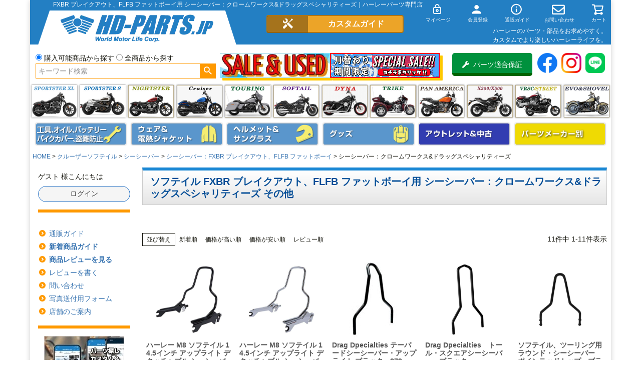

--- FILE ---
content_type: text/html;charset=UTF-8
request_url: https://www.hd-parts.jp/c/SOFTAIL/SOFTAIL-sissybar/SOFTAILM8-SISSY-FXBR-FLFB/SISSY-FXBR-FLFB_Build
body_size: 37377
content:
<!DOCTYPE html>
<html lang="ja"><head>
  <meta charset="UTF-8">
  
  <title>FXBR ブレイクアウト、FLFB ファットボーイ用 シーシーバー：クロームワークス&amp;ドラッグスペシャリティーズ｜ハーレーパーツ専門店</title>
  <meta name="viewport" content="width=device-width">


    <meta name="description" content="ハーレー、FXBR ブレイクアウト、FLFB ファットボーイ用シーシーバー：クロームワークス&amp;ドラッグスペシャリティーズを探すならハーレーパーツ専門店HDパーツ ネット通販、電話、FAX、ショップ店頭でも販売中。">
    <meta name="keywords" content="シーシーバー：クロームワークス&amp;ドラッグスペシャリティーズ">
  
  <link rel="stylesheet" href="https://hdgp.itembox.design/system/fs_style.css?t=20251118042544">
  <link rel="stylesheet" href="https://hdgp.itembox.design/generate/theme1/fs_theme.css?t=20251121163702">
  <link rel="stylesheet" href="https://hdgp.itembox.design/generate/theme1/fs_original.css?t=20251121163702">
  
  <link rel="canonical" href="https://www.hd-parts.jp/c/SOFTAIL/SOFTAIL-sissybar/SOFTAILM8-SISSY-FXBR-FLFB/SISSY-FXBR-FLFB_Build">
  
  
  
  
  <script>
    window._FS=window._FS||{};_FS.val={"tiktok":{"enabled":false,"pixelCode":null},"recaptcha":{"enabled":false,"siteKey":null},"clientInfo":{"memberId":"guest","fullName":"ゲスト","lastName":"","firstName":"ゲスト","nickName":"ゲスト","stageId":"","stageName":"","subscribedToNewsletter":"false","loggedIn":"false","totalPoints":"","activePoints":"","pendingPoints":"","purchasePointExpiration":"","specialPointExpiration":"","specialPoints":"","pointRate":"","companyName":"","membershipCardNo":"","wishlist":"","prefecture":""},"enhancedEC":{"ga4Dimensions":{"userScope":{"login":"{@ member.logged_in @}","stage":"{@ member.stage_order @}"}},"amazonCheckoutName":"Amazon Pay","measurementId":"G-36394R9TB6","trackingId":"UA-6769364-1","dimensions":{"dimension1":{"key":"log","value":"{@ member.logged_in @}"},"dimension2":{"key":"mem","value":"{@ member.stage_order @}"}}},"shopKey":"hdgp","device":"PC","cart":{"stayOnPage":false}};
  </script>
  
  <script src="/shop/js/webstore-nr.js?t=20251118042544"></script>
  <script src="/shop/js/webstore-vg.js?t=20251118042544"></script>
  
    <script src="//r2.future-shop.jp/fs.hdgp/pc/recommend.js"></script>
  
  
  
  
  
  
    <meta property="og:title" content="FXBR ブレイクアウト、FLFB ファットボーイ用 シーシーバー：クロームワークス&amp;ドラッグスペシャリティーズ｜ハーレーパーツ専門店">
    <meta property="og:type" content="website">
    <meta property="og:url" content="https://www.hd-parts.jp/c/SOFTAIL/SOFTAIL-sissybar/SOFTAILM8-SISSY-FXBR-FLFB/SISSY-FXBR-FLFB_Build">
    <meta property="og:image" content="https://hdgp.itembox.design/item/hd-parts.jp.jpg">
    <meta property="og:site_name" content="ハーレーカスタム＆用品 HDパーツ">
    <meta property="og:description" content="ハーレー、FXBR ブレイクアウト、FLFB ファットボーイ用シーシーバー：クロームワークス&amp;ドラッグスペシャリティーズを探すならハーレーパーツ専門店HDパーツ ネット通販、電話、FAX、ショップ店頭でも販売中。">
  
  
  
    <script type="text/javascript" >
      document.addEventListener('DOMContentLoaded', function() {
        _FS.CMATag('{"fs_member_id":"{@ member.id @}","fs_page_kind":"category","fs_category_url":"SOFTAIL+SOFTAIL-sissybar+SOFTAILM8-SISSY-FXBR-FLFB+SISSY-FXBR-FLFB_Build"}')
      })
    </script>
  
  
  
<!-- Global Site Tag (gtag.js) - Google Analytics -->
<!--script async src="https://www.googletagmanager.com/gtag/js?id=UA-6769364-1"></script>
<script>
  window.dataLayer = window.dataLayer || [];
  function gtag(){dataLayer.push(arguments);}
  gtag('js', new Date());

  gtag('config', 'UA-6769364-1');
</script-->

<!-- Global site tag (gtag.js) - Google Ads: 1035312576 -->
<script async src="https://www.googletagmanager.com/gtag/js?id=AW-1035312576"></script>
<script>
  window.dataLayer = window.dataLayer || [];
  function gtag(){dataLayer.push(arguments);}
  gtag('js', new Date());

  gtag('config', 'AW-1035312576');
</script>

<!-- **ファビコン等↓↓ -->
<link rel="apple-touch-icon" href="https://hdgp.itembox.design/item/top/apple-touch-icon-180x180.png" sizes="180x180">
<link rel="icon" type="image/png" href="https://hdgp.itembox.design/item/top/apple-touch-icon-180x180.png" sizes="180x180">

<!-- **web font↓↓ -->
<link rel="stylesheet" href="https://use.fontawesome.com/releases/v5.10.2/css/all.css">
<!--script src="https://kit.fontawesome.com/28d1b56a2d.js" crossorigin="anonymous"></script-->

<script src="https://ajax.googleapis.com/ajax/libs/jquery/1.10.1/jquery.min.js"></script>
<script>

$(function(){
//usからの直接検索入力排除
//alert(location.pathname);

var url=location.href;
var path = location.pathname;

if (url.indexOf('/p/search?keyword=') !== -1) {
	if (url.indexOf('page=') !== -1 || url.indexOf('sort=') !== -1) {
	}else{
		window.location.href = 'https://www.hd-parts.jp/p/notfound';
	}
}

// Androidのバージョン判断
function and_ver() {
  var and_ua = navigator.userAgent;
  if( and_ua.indexOf("Android") > 0 ) {
    var version = parseFloat(and_ua.slice(and_ua.indexOf("Android")+8));
    return version;
  }
}

if (and_ver() < 7) {
  //Android6未満
  $('.fs-l-page').addClass('and6');
} else {
  //Android4以上
}

});
</script>
<meta name="google-site-verification" content="H1Ei11X1dI9hUXd5srH_9f4rQ2yWg38ZrXmk8upUliE" />
<script>
$(function(){
if ($('.fs-client-cart-count').text() > 0) {
      $('.fs-client-cart-count').addClass("is-ready");//class名追加
} else {
      $('.fs-client-cart-count').removeClass("is-ready");//class名削除
}

});
</script>
<script>
  window.dataLayer = window.dataLayer || [];
  function gtag(){dataLayer.push(arguments);}
  gtag('js', new Date());
  gtag('config', 'UA-6769364-1', { 'send_page_view': false });

  var poplink3 = [{
    uid: "250fb34b70094652b98694022abacbeeu",
    target: "#TARGET1", //INPUTタグに指定したidを記述
suggestCount: 10, //「候補語サジェスト」を10個表示
gaType: "gtag", //Googleアナリティクスで測定（拡張eコマース機能を使用）
   deviceType: { desktop: 'pc011r', mobile: 'sphs' }
  }, {
    uid: "250fb34b70094652b98694022abacbeeu",
    target: "#TARGET2",
suggestCount: 10, //「候補語サジェスト」を10個表示
displayItemSummary: false, //商品説明を表示しない
gaType: "gtag", //Googleアナリティクスで測定（拡張eコマース機能を使用）
   deviceType: { desktop: 'pc011r', mobile: 'sphs' }
  }];
  (function() {
    var s = document.createElement("script");
    s.charset = "utf-8";
    s.src = "//poplink-f.probo.biz/pl3/poplink3.js";
    document.getElementsByTagName("head")[0].appendChild(s);
  })();
</script>
<script async src="https://www.googletagmanager.com/gtag/js?id=G-36394R9TB6"></script>

<script><!--
_FS.setTrackingTag('%3Cscript%3E%0A++%21%28function+%28w%2C+d%2C+t%2C+u%2C+n%2C+s%2C+c%29+%7B%0A++++w%5Bn%5D+%3D+w%5Bn%5D+%7C%7C+function+%28%29+%7B%0A++++++%28w%5Bn%5D.queue+%3D+w%5Bn%5D.queue+%7C%7C+%5B%5D%29.push%28arguments%29%3B%0A++++%7D%3B%0A++++s+%3D+d.createElement%28t%29%3B%0A++++c+%3D+d.getElementsByTagName%28t%29%5B0%5D%3B%0A++++s.async+%3D+1%3B%0A++++s.src+%3D+u%3B%0A++++c.parentNode.insertBefore%28s%2C+c%29%3B%0A++%7D%29%28window%2C+document%2C+%27script%27%2C+%27https%3A%2F%2Ftag.ecbooster.jp%2Fproduction%2Ffutureshop%2Febe16821-beff-4307-b624-2225507e2960%2Faec9d306-ee24-4cd6-b417-58245a0634da.js%27%2C+%27ecbooster_tag%27%29%3B%0A++ecbooster_tag%28%7B%0A++++page%3A+%22GoodsList%22%2C%0A++%7D%29%3B%0A%3C%2Fscript%3E%0A%0A%3Cscript+type%3D%22text%2Fjavascript%22%3E%0Awindow.tr%3Dwindow.tr%7C%7Cfunction%28%29%7Btr.q%3D%5B%5D%3Btr.q.push%28arguments%29%7D%3B%0Awindow.sendTrack+%3D+window.sendTrack+%7C%7C+function%28obj%2Cevent%29+%7B%0Aobj%5B%22sendId%22%5D+%3D+%22hd-parts.jp%22%3B%0Atr.tr_obj%3Dobj%3Btr%28%22send%22%2Cevent%29%3Btracking%28%29%3B%7D%3C%2Fscript%3E%0A%3Cscript+src%3D%22%2F%2Fc4.k-crm.jp%2Ftracking.js%22%3E%3C%2Fscript%3E%0A%3Cscript+type%3D%22text%2Fjavascript%22%3E%0Avar+trackBody%3D+%5B%5D%3B%0AtrackBody%5B%22userId%22%5D+%3D%22%7B%40+member.id+%40%7D%22%3B%0AsendTrack%28trackBody%2C%22normal%22%29%3B%0A%3C%2Fscript%3E%0A%3C%21--+User+Heat+Tag+--%3E%0A%3Cscript+type%3D%22text%2Fjavascript%22%3E%0A%28function%28add%2C+cla%29%7Bwindow%5B%27UserHeatTag%27%5D%3Dcla%3Bwindow%5Bcla%5D%3Dwindow%5Bcla%5D%7C%7Cfunction%28%29%7B%28window%5Bcla%5D.q%3Dwindow%5Bcla%5D.q%7C%7C%5B%5D%29.push%28arguments%29%7D%2Cwindow%5Bcla%5D.l%3D1*new+Date%28%29%3Bvar+ul%3Ddocument.createElement%28%27script%27%29%3Bvar+tag+%3D+document.getElementsByTagName%28%27script%27%29%5B0%5D%3Bul.async%3D1%3Bul.src%3Dadd%3Btag.parentNode.insertBefore%28ul%2Ctag%29%3B%7D%29%28%27%2F%2Fuh.nakanohito.jp%2Fuhj2%2Fuh.js%27%2C+%27_uhtracker%27%29%3B_uhtracker%28%7Bid%3A%27uh6OEdXp25%27%7D%29%3B%0A%3C%2Fscript%3E%0A%3C%21--+End+User+Heat+Tag+--%3E%0A%3C%21--+Global+site+tag+%28gtag.js%29+-+Google+Ads%3A+1035312576+--%3E%0A%3Cscript+async+src%3D%22https%3A%2F%2Fwww.googletagmanager.com%2Fgtag%2Fjs%3Fid%3DAW-1035312576%22%3E%3C%2Fscript%3E%0A%3Cscript%3E%0A++window.dataLayer+%3D+window.dataLayer+%7C%7C+%5B%5D%3B%0A++function+gtag%28%29%7BdataLayer.push%28arguments%29%3B%7D%0A++gtag%28%27js%27%2C+new+Date%28%29%29%3B%0A%0A++gtag%28%27config%27%2C+%27AW-1035312576%27%29%3B%0A%3C%2Fscript%3E%0A%3Cscript%3E%09%0A++gtag%28%27event%27%2C+%27page_view%27%2C+%7B%0A++++%27send_to%27%3A+%27AW-1035312576%27%2C%0A++++%27ecomm_pagetype%27%3A+%27category%27%2C%0A++++%27ecomm_prodid%27%3A%5B%2794101%27%2C%2794100%27%2C%2713251%27%2C%2765915%27%2C%2769089%27%2C%2765912%27%2C%2769090%27%2C%2769091%27%2C%2769088%27%2C%2775977%27%2C%2775227%27%5D%0A++%7D%29%3B%0A%3C%2Fscript%3E%0A%3Cscript%3E%0A++var+ahrefs_analytics_script+%3D+document.createElement%28%27script%27%29%3B%0A++ahrefs_analytics_script.async+%3D+true%3B%0A++ahrefs_analytics_script.src+%3D+%27https%3A%2F%2Fanalytics.ahrefs.com%2Fanalytics.js%27%3B%0A++ahrefs_analytics_script.setAttribute%28%27data-key%27%2C+%27jSW9k9e8VGEXgT3V5V9PKw%27%29%3B%0A++document.getElementsByTagName%28%27head%27%29%5B0%5D.appendChild%28ahrefs_analytics_script%29%3B%0A%3C%2Fscript%3E');
--></script>
</head>
<body class="fs-body-category fs-body-category-SISSY-FXBR-FLFB_Build" id="fs_ProductCategory">
<script><!--
_FS.setTrackingTag('%3C%21--+%E5%95%86%E5%93%81%E4%B8%80%E8%A6%A7%E3%83%9A%E3%83%BC%E3%82%B8%28LTVLAB%29S+--%3E%0A%3Cscript+type%3D%22text%2Fjavascript%22%3E%0Avar+trackBody+%3D+%5B%5D%3B%0AtrackBody%5B%22userId%22%5D+%3D+%22%7B%40+member.id+%40%7D%22%3B%0AsendTrack%28trackBody%2C+%22normal%22%29%3B%0Avar+productinfo+%3D+%5B%5D%3B%0Avar+product+%3D+%5B%5D%3B%0Aproduct+%3D+%5B%5D%3B%0Aproduct%5B%22id%22%5D+%3D+%22577059%22%3B%0Aproduct%5B%22name%22%5D+%3D+%22%E3%83%8F%E3%83%BC%E3%83%AC%E3%83%BC+M8+%E3%82%BD%E3%83%95%E3%83%86%E3%82%A4%E3%83%AB+14.5%E3%82%A4%E3%83%B3%E3%83%81+%E3%82%A2%E3%83%83%E3%83%97%E3%83%A9%E3%82%A4%E3%83%88+%E3%83%87%E3%82%BF%E3%83%83%E3%83%81%E3%83%A3%E3%83%96%E3%83%AB+%E3%82%B7%E3%83%BC%E3%82%B7%E3%83%BC%E3%83%90%E3%83%BC%28%E3%83%96%E3%83%A9%E3%83%83%E3%82%AF%29+MCS%22%3B%0Aproduct%5B%22url%22%5D+%3D+%22https%3A%2F%2Fwww.hd-parts.jp%2Fc%2Fharley_maker%2Fmotorcycle%2F577059%22%3B%0Aproduct%5B%22price%22%5D+%3D+%2239710%22%3B%0Aproduct%5B%22imgUrl%22%5D+%3D+%22https%3A%2F%2Fhdgp.itembox.design%2Fproduct%2F941%2F000000094101%2F000000094101-01-l.jpg%3Ft%3D20260116135904%22%3B%0Aproductinfo%5B%2794101%27%5D%3Dproduct%3Bproduct+%3D+%5B%5D%3B%0Aproduct%5B%22id%22%5D+%3D+%22577058%22%3B%0Aproduct%5B%22name%22%5D+%3D+%22%E3%83%8F%E3%83%BC%E3%83%AC%E3%83%BC+M8+%E3%82%BD%E3%83%95%E3%83%86%E3%82%A4%E3%83%AB+14.5%E3%82%A4%E3%83%B3%E3%83%81+%E3%82%A2%E3%83%83%E3%83%97%E3%83%A9%E3%82%A4%E3%83%88+%E3%83%87%E3%82%BF%E3%83%83%E3%83%81%E3%83%A3%E3%83%96%E3%83%AB+%E3%82%B7%E3%83%BC%E3%82%B7%E3%83%BC%E3%83%90%E3%83%BC%28%E3%82%AF%E3%83%AD%E3%83%BC%E3%83%A0%29+MCS%22%3B%0Aproduct%5B%22url%22%5D+%3D+%22https%3A%2F%2Fwww.hd-parts.jp%2Fc%2Fharley_maker%2Fmotorcycle%2F577058%22%3B%0Aproduct%5B%22price%22%5D+%3D+%2242790%22%3B%0Aproduct%5B%22imgUrl%22%5D+%3D+%22https%3A%2F%2Fhdgp.itembox.design%2Fproduct%2F941%2F000000094100%2F000000094100-01-l.jpg%3Ft%3D20260116135904%22%3B%0Aproductinfo%5B%2794100%27%5D%3Dproduct%3Bproduct+%3D+%5B%5D%3B%0Aproduct%5B%22id%22%5D+%3D+%221501-0778%22%3B%0Aproduct%5B%22name%22%5D+%3D+%22Drag+Dpecialties+%E3%83%86%E3%83%BC%E3%83%91%E3%83%BC%E3%83%89%E3%82%B7%E3%83%BC%E3%82%B7%E3%83%BC%E3%83%90%E3%83%BC%E3%83%BB%E3%82%A2%E3%83%83%E3%83%97%E3%83%A9%E3%82%A4%E3%83%88+%E3%83%96%E3%83%A9%E3%83%83%E3%82%AF%E3%80%80279%E3%8E%9C%22%3B%0Aproduct%5B%22url%22%5D+%3D+%22https%3A%2F%2Fwww.hd-parts.jp%2Fc%2Fharley_maker%2Fdrag%2Fdrag_ccb%2F1501-0413%22%3B%0Aproduct%5B%22price%22%5D+%3D+%2231200%22%3B%0Aproduct%5B%22imgUrl%22%5D+%3D+%22https%3A%2F%2Fhdgp.itembox.design%2Fproduct%2F132%2F000000013251%2F000000013251-01-l.jpg%3Ft%3D20260116135904%22%3B%0Aproductinfo%5B%2713251%27%5D%3Dproduct%3Bproduct+%3D+%5B%5D%3B%0Aproduct%5B%22id%22%5D+%3D+%221501-0780%22%3B%0Aproduct%5B%22name%22%5D+%3D+%22Drag+Dpecialties%E3%80%80%E3%83%88%E3%83%BC%E3%83%AB%E3%83%BB%E3%82%B9%E3%82%AF%E3%82%A8%E3%82%A2%E3%82%B7%E3%83%BC%E3%82%B7%E3%83%BC%E3%83%90%E3%83%BC%E3%80%80%E3%83%96%E3%83%A9%E3%83%83%E3%82%AF%22%3B%0Aproduct%5B%22url%22%5D+%3D+%22https%3A%2F%2Fwww.hd-parts.jp%2Fc%2Fharley_maker%2Fdrag%2Fdrag_ccb%2F1501-0780%22%3B%0Aproduct%5B%22price%22%5D+%3D+%2231200%22%3B%0Aproduct%5B%22imgUrl%22%5D+%3D+%22https%3A%2F%2Fhdgp.itembox.design%2Fproduct%2F659%2F000000065915%2F000000065915-01-l.jpg%3Ft%3D20260116135904%22%3B%0Aproductinfo%5B%2765915%27%5D%3Dproduct%3Bproduct+%3D+%5B%5D%3B%0Aproduct%5B%22id%22%5D+%3D+%22904822%22%3B%0Aproduct%5B%22name%22%5D+%3D+%22%E3%82%BD%E3%83%95%E3%83%86%E3%82%A4%E3%83%AB%E3%80%81%E3%83%84%E3%83%BC%E3%83%AA%E3%83%B3%E3%82%B0%E7%94%A8%E3%83%A9%E3%82%A6%E3%83%B3%E3%83%89%E3%83%BB%E3%82%B7%E3%83%BC%E3%82%B7%E3%83%BC%E3%83%90%E3%83%BC+%E3%83%9D%E3%82%A4%E3%83%B3%E3%83%86%E3%83%83%E3%83%89%E3%83%88%E3%83%83%E3%83%97%E3%80%80%E3%83%96%E3%83%A9%E3%83%83%E3%82%AF%22%3B%0Aproduct%5B%22url%22%5D+%3D+%22https%3A%2F%2Fwww.hd-parts.jp%2Fc%2Fharley_maker%2Fmotorcycle%2F904822%22%3B%0Aproduct%5B%22price%22%5D+%3D+%2215800%22%3B%0Aproduct%5B%22imgUrl%22%5D+%3D+%22https%3A%2F%2Fhdgp.itembox.design%2Fproduct%2F690%2F000000069089%2F000000069089-01-l.jpg%3Ft%3D20260116135904%22%3B%0Aproductinfo%5B%2769089%27%5D%3Dproduct%3Bproduct+%3D+%5B%5D%3B%0Aproduct%5B%22id%22%5D+%3D+%221504-0127%22%3B%0Aproduct%5B%22name%22%5D+%3D+%22Drag+Specialties%E3%80%80%E3%82%B5%E3%82%A4%E3%83%89%E3%83%97%E3%83%AC%E3%83%BC%E3%83%88%E3%80%80%E3%82%B0%E3%83%AD%E3%82%B9%E3%83%96%E3%83%A9%E3%83%83%E3%82%AF+FLFB%2FS%E3%80%81FXBR%2FS%22%3B%0Aproduct%5B%22url%22%5D+%3D+%22https%3A%2F%2Fwww.hd-parts.jp%2Fc%2Fharley_maker%2Fdrag%2Fdrag_ccb%2F1504-0127%22%3B%0Aproduct%5B%22price%22%5D+%3D+%2227900%22%3B%0Aproduct%5B%22imgUrl%22%5D+%3D+%22https%3A%2F%2Fhdgp.itembox.design%2Fproduct%2F659%2F000000065912%2F000000065912-01-l.jpg%3Ft%3D20260116135904%22%3B%0Aproductinfo%5B%2765912%27%5D%3Dproduct%3Bproduct+%3D+%5B%5D%3B%0Aproduct%5B%22id%22%5D+%3D+%22903139%22%3B%0Aproduct%5B%22name%22%5D+%3D+%22%E3%82%B9%E3%82%AF%E3%82%A8%E3%82%A2%E3%83%BB%E3%82%B7%E3%83%BC%E3%82%B7%E3%83%BC%E3%83%90%E3%83%BC+%E3%83%AD%E3%83%BC+%E3%82%BD%E3%83%95%E3%83%86%E3%82%A4%E3%83%AB%2F%E3%83%84%E3%83%BC%E3%83%AA%E3%83%B3%E3%82%B0%22%3B%0Aproduct%5B%22url%22%5D+%3D+%22https%3A%2F%2Fwww.hd-parts.jp%2Fc%2Fharley_maker%2Fmotorcycle%2F903139%22%3B%0Aproduct%5B%22price%22%5D+%3D+%2218500%22%3B%0Aproduct%5B%22imgUrl%22%5D+%3D+%22https%3A%2F%2Fhdgp.itembox.design%2Fproduct%2F690%2F000000069090%2F000000069090-01-l.jpg%3Ft%3D20260116135904%22%3B%0Aproductinfo%5B%2769090%27%5D%3Dproduct%3Bproduct+%3D+%5B%5D%3B%0Aproduct%5B%22id%22%5D+%3D+%22903132%22%3B%0Aproduct%5B%22name%22%5D+%3D+%22%E3%82%B9%E3%82%AF%E3%82%A8%E3%82%A2%E3%83%BB%E3%82%B7%E3%83%BC%E3%82%B7%E3%83%BC%E3%83%90%E3%83%BC+%E3%83%8F%E3%82%A4+%E3%82%BD%E3%83%95%E3%83%86%E3%82%A4%E3%83%AB%2F%E3%83%84%E3%83%BC%E3%83%AA%E3%83%B3%E3%82%B0%22%3B%0Aproduct%5B%22url%22%5D+%3D+%22https%3A%2F%2Fwww.hd-parts.jp%2Fc%2Fharley_maker%2Fmotorcycle%2F903132%22%3B%0Aproduct%5B%22price%22%5D+%3D+%2223100%22%3B%0Aproduct%5B%22imgUrl%22%5D+%3D+%22https%3A%2F%2Fhdgp.itembox.design%2Fproduct%2F690%2F000000069091%2F000000069091-01-l.jpg%3Ft%3D20260116135904%22%3B%0Aproductinfo%5B%2769091%27%5D%3Dproduct%3Bproduct+%3D+%5B%5D%3B%0Aproduct%5B%22id%22%5D+%3D+%22904767%22%3B%0Aproduct%5B%22name%22%5D+%3D+%22%E3%82%BD%E3%83%95%E3%83%86%E3%82%A4%E3%83%AB%EF%BC%86%E3%83%84%E3%83%BC%E3%83%AA%E3%83%B3%E3%82%B0%E7%94%A8%E3%83%A9%E3%82%A6%E3%83%B3%E3%83%89%E3%83%BB%E3%82%B7%E3%83%BC%E3%82%B7%E3%83%BC%E3%83%90%E3%83%BC+%E3%83%9D%E3%82%A4%E3%83%B3%E3%83%86%E3%83%83%E3%83%89%E3%83%88%E3%83%83%E3%83%97%E3%80%80%E3%82%AF%E3%83%AD%E3%83%BC%E3%83%A0%22%3B%0Aproduct%5B%22url%22%5D+%3D+%22https%3A%2F%2Fwww.hd-parts.jp%2Fc%2Fharley_maker%2Fmotorcycle%2F904767%22%3B%0Aproduct%5B%22price%22%5D+%3D+%2215800%22%3B%0Aproduct%5B%22imgUrl%22%5D+%3D+%22https%3A%2F%2Fhdgp.itembox.design%2Fproduct%2F690%2F000000069088%2F000000069088-01-l.jpg%3Ft%3D20260116135904%22%3B%0Aproductinfo%5B%2769088%27%5D%3Dproduct%3Bproduct+%3D+%5B%5D%3B%0Aproduct%5B%22id%22%5D+%3D+%22HD-08404%22%3B%0Aproduct%5B%22name%22%5D+%3D+%22%E3%82%AD%E3%82%B8%E3%83%9E+%E3%82%B7%E3%83%BC%E3%82%B7%E3%83%BC%E3%83%90%E3%83%BC+%E3%83%87%E3%82%BF%E3%83%83%E3%83%81%E3%83%A3%E3%83%96%E3%83%AB%E3%83%9E%E3%82%A6%E3%83%B3%E3%83%88+%E3%82%AF%E3%83%AD%E3%83%BC%E3%83%A0%22%3B%0Aproduct%5B%22url%22%5D+%3D+%22https%3A%2F%2Fwww.hd-parts.jp%2Fc%2Fharley_maker%2Fkijima%2Fkijima_softail%2Fkijima_softailot%2FHD-08404%22%3B%0Aproduct%5B%22price%22%5D+%3D+%2258300%22%3B%0Aproduct%5B%22imgUrl%22%5D+%3D+%22https%3A%2F%2Fhdgp.itembox.design%2Fproduct%2F759%2F000000075977%2F000000075977-01-l.jpg%3Ft%3D20260116135904%22%3B%0Aproductinfo%5B%2775977%27%5D%3Dproduct%3Bproduct+%3D+%5B%5D%3B%0Aproduct%5B%22id%22%5D+%3D+%221504-0100%22%3B%0Aproduct%5B%22name%22%5D+%3D+%22Khrome+Werks+%E3%82%B7%E3%83%BC%E3%82%B7%E3%83%BC%E3%83%90%E3%83%BC%E3%82%B5%E3%82%A4%E3%83%89%E3%83%97%E3%83%AC%E3%83%BC%E3%83%88+%E3%83%96%E3%83%A9%E3%83%83%E3%82%AF%E3%80%80%E3%83%95%E3%82%A1%E3%83%83%E3%83%88%E3%83%9C%E3%83%BC%E3%82%A4%E3%80%81%E3%83%96%E3%83%AC%E3%82%A4%E3%82%AF%E3%82%A2%E3%82%A6%E3%83%88%E7%94%A8%22%3B%0Aproduct%5B%22url%22%5D+%3D+%22https%3A%2F%2Fwww.hd-parts.jp%2Fc%2Fharley_maker%2Fkwerks%2Fkw_sissy%2F1504-0100%22%3B%0Aproduct%5B%22price%22%5D+%3D+%2232300%22%3B%0Aproduct%5B%22imgUrl%22%5D+%3D+%22https%3A%2F%2Fhdgp.itembox.design%2Fproduct%2F752%2F000000075227%2F000000075227-01-l.jpg%3Ft%3D20260116135904%22%3B%0Aproductinfo%5B%2775227%27%5D%3Dproduct%3B%0A%3C%2Fscript%3E%0A%3Cscript+src%3D%22%2F%2Fc4.k-crm.jp%2Ffuture-shop-feature2.js%22%3E%3C%2Fscript%3E%0A%3C%21--+%E5%95%86%E5%93%81%E4%B8%80%E8%A6%A7%E3%83%9A%E3%83%BC%E3%82%B8%28LTVLAB%29E+--%3E%0A%3C%21--+User+Heat+Tag+--%3E%0A%3Cscript+type%3D%22text%2Fjavascript%22%3E%0A%28function%28add%2C+cla%29%7Bwindow%5B%27UserHeatTag%27%5D%3Dcla%3Bwindow%5Bcla%5D%3Dwindow%5Bcla%5D%7C%7Cfunction%28%29%7B%28window%5Bcla%5D.q%3Dwindow%5Bcla%5D.q%7C%7C%5B%5D%29.push%28arguments%29%7D%2Cwindow%5Bcla%5D.l%3D1*new+Date%28%29%3Bvar+ul%3Ddocument.createElement%28%27script%27%29%3Bvar+tag+%3D+document.getElementsByTagName%28%27script%27%29%5B0%5D%3Bul.async%3D1%3Bul.src%3Dadd%3Btag.parentNode.insertBefore%28ul%2Ctag%29%3B%7D%29%28%27%2F%2Fuh.nakanohito.jp%2Fuhj2%2Fuh.js%27%2C+%27_uhtracker%27%29%3B_uhtracker%28%7Bid%3A%27uh6OEdXp25%27%7D%29%3B%0A%3C%2Fscript%3E%0A%3C%21--+End+User+Heat+Tag+--%3E');
--></script>
<div class="fs-l-page">
<!--script src="https://ajax.googleapis.com/ajax/libs/jquery/1.10.1/jquery.min.js"></script-->
<script>
//商品価格の比較
$(function(){

for(var i = 0; i < 50; i++){
	$('.fs-c-productListItem:eq(' + i + ')').each(function(){
		if(!($('.fs-c-productListItem:eq(' + i + ') .fs-c-productShippingDateNote').size())){
			$('.fs-c-productListItem:eq(' + i + ') .fs-c-productListItem__prices').after('<p class="zaiko" style="display:inline-block;">在庫有り</p>');
		}
		if($('.fs-c-wishList .fs-c-productListItem:eq(' + i + ') .fs-c-productStock__number').text() <=999){
			$('.fs-c-wishList .fs-c-productListItem:eq(' + i + ') .fs-c-productListItem__prices').after('<p class="zaiko" style="display:inline-block;">在庫有り</p>');
		}
		if($('.fs-c-wishList .fs-c-productListItem:eq(' + i + ') .fs-c-productStock__number').text() <=999){
			$('.fs-c-wishList .fs-c-productListItem:eq(' + i + ') .fs-c-productListItem__prices').after('<p class="zaiko" style="display:inline-block;">在庫有り</p>');
		}
		if($('.fs-c-productListCarousel__list .fs-c-productListItem:eq(' + i + ') .fs-c-productStock__number').text() <=999){
			$('.fs-c-productListCarousel__list .fs-c-productListItem:eq(' + i + ') .fs-c-productListItem__prices').after('<p class="zaiko" style="display:inline-block;">在庫有り</p>');
		}

		if($('.fs-c-productListItem:eq(' + i + ') .fs-c-modal--chooseVariation').size()){
			$('.fs-c-productListItem:eq(' + i + ') .fs-c-productListItem__prices + p.zaiko').remove();
			for(var i2 = 0; i2 < 20; i2++){
				var str = $('.fs-c-productListItem:eq(' + i + ') .fs-c-modal--chooseVariation li:eq(' + i2 + ') .fs-c-variationCart__variationName__stockValue').text();
				var n = str.length;
				if (n < 3 && n > 0){
					if(!($('.fs-c-productListItem:eq(' + i + ') .fs-c-productListItem__prices + p.zaiko').size())){
						$('.fs-c-productListItem:eq(' + i + ') .fs-c-productListItem__prices').after('<p class="zaiko" style="display:inline-block;" style="display:inline-block;">在庫有り</p>');
					}
				}
			}
		}
//		if($('.fs-c-productListItem:eq(' + i + ') .fs-c-productListItem__control .fs-c-button--viewProductDetail').size()){
		if($('.fs-c-productListItem:eq(' + i + ') .fs-c-productListItem__control .fs-c-button--viewProductDetail').size() && $('.fs-c-productListItem:eq(' + i + ') .fs-c-productListItem__control .fs-c-button--viewProductDetail[href*="/SEL"]').size()){
			$('.fs-c-productListItem:eq(' + i + ') .fs-c-productListItem__prices + p.zaiko').remove();
		}
	});

	$('.fs-c-productListItem:eq(' + i + ') .fs-c-productPrice--member').each(function(){
		var str1 = $('.fs-c-productListItem:eq(' + i + ') .fs-c-productListItem__prices .fs-c-productPrice--member .fs-c-price__value').text();
		var str2 = $('.fs-c-productListItem:eq(' + i + ') .fs-c-productListItem__prices .fs-c-productPrice--selling .fs-c-price__value').text();
		if (str1 == str2){
			$('.fs-c-productListItem:eq(' + i + ') .fs-c-productListItem__prices .fs-c-productPrice--member').css('display', 'none');
		}else{
			$('.fs-c-productListItem:eq(' + i + ') .fs-c-productListItem__prices .fs-c-productPrice--selling .fs-c-productPrice__main__price').css({'text-decoration':'line-through','color' : '#3c3c3c'});
			var str3 = parseInt((Number(str2.replace(/,/g, '')) - Number(str1.replace(/,/g, '')))/Number(str2.replace(/,/g, ''))*100);
			$('.fs-c-productListItem:eq(' + i + ') .fs-c-productListItem__productDescription').before('<p class="txtBold red pL5 float_right" style="width:8.0rem;">' + str3 + '％OFF</p><br style="clear:both;">');
		}

		
		if($('.fs-c-productListItem:eq(' + i + ') .fs-c-productStock').size()){
			$('.fs-c-productListItem:eq(' + i + ') .fs-c-productListItem__prices + p.zaiko').remove();
		}

		if(!($('.fs-c-productListItem:eq(' + i + ') input[type="hidden"]').size())){
			if($('.fs-c-productListItem:eq(' + i + ') .fs-c-button--viewProductDetail').size()){
			$('.fs-c-productListItem:eq(' + i + ') .fs-c-productListItem__prices + p.zaiko').remove();
			}
		}
		
		var str = $('.fs-c-productListItem:eq(' + i + ') .fs-c-productName__name').text();
		if(str.indexOf('La Rosa Design') != -1){
			$('.fs-c-productListItem:eq(' + i + ') div.fs-c-productListItem__outOfStock').replaceWith('<div class="fs-c-productListItem__outOfStock fs-c-productListItem__notice fs-c-productStock">メーカー欠品中</div>');
//			$('.fs-c-productListItem:eq(' + i + ') .fs-c-productListItem__outOfStock').css('color', 'red');
		}
		if(str.indexOf('RED THUNDER') != -1){
			$('.fs-c-productListItem:eq(' + i + ') div.fs-c-productListItem__outOfStock').replaceWith('<div class="fs-c-productListItem__outOfStock fs-c-productListItem__notice fs-c-productStock">メーカー欠品中</div>');
		}

		//valリンク追加
		if($('.fs-c-productListItem:eq(' + i + ') .fs-c-productListItem__productDescription').size()){
			var txt_regex = $('.fs-c-productListItem:eq(' + i + ') .fs-c-productListItem__productDescription').text();
			var regex = $('.fs-c-productListItem:eq(' + i + ') .fs-c-productListItem__productDescription').html();

			if(/\$(.*?)\$/g.test(regex)){
			var regs = [ /\$(.*?)\$/g ];
			var arr = null;
			var result = '新商品番号：';
			
			while((arr = regs[0].exec(txt_regex)) != null) {
				result += '<a href="/fs/hdgp/' + arr[1] + '">' + arr[1] + '</a> / ';
			}
			$('.fs-c-productListItem:eq(' + i + ') .fs-c-productListItem__productDescription').html(result);
			}
		}

	});
}

$(".square_btn").parent('p').addClass('ifa');

	if($('.fs-c-noResultMessage__title').size()){
		$('.fs-c-productList').css('display', 'none');
	}

//カテゴリ※リンク対策
var ctitle = $('.fs-c-heading').text();
$('.fs-c-heading').text(ctitle.replace('※※※',''));

for(var c = 0; c < 50; c++){
	var kome = $('.fs-c-subgroupList__item:eq(' + c + ') .fs-c-subgroupList__label').text();
	$('.fs-c-subgroupList__item:eq(' + c + ') .fs-c-subgroupList__label').text(kome.replace('※※※',''));
}

for(var d = 0; d < 10; d++){
	var kome2 = $('.fs-c-breadcrumb__listItem:eq(' + d + ') a').text();
	$('.fs-c-breadcrumb__listItem:eq(' + d + ') a').text(kome2.replace('※※※',''));
}

//カテゴリ※子要素が2個の時
var size = $('ul.fs-c-subgroupList li.fs-c-subgroupList__item').length;
		if (size < 3){
			$('ul.fs-c-subgroupList').addClass('list2');
		}


});

//モーダルウィンドウ
$(function(){
	var mdwBtn = $('.modalBtn'),
	overlayOpacity = 1.0,
	fadeTime = 500;

var touch_start_y;

// タッチしたとき開始位置を保存しておく
$(window).on('touchstart', function(event) {
  touch_start_y = event.originalEvent.changedTouches[0].screenY;
});

	mdwBtn.on('click',function(e){
		e.preventDefault();

		var setMdw = $(this),
		setHref = setMdw.attr('href'),
		wdHeight = $(window).height();
		$('body').append('<div id="mdOverlay"><div id="mdWindow"><div class="mdClose">×</div><iframe id="contWrap"></iframe></div></div>');

  // スクロール禁止
  $('html, body.fs-body-product').css('overflow', 'hidden');

		$('#contWrap').attr('src',setHref);
		$('#mdOverlay,#mdWindow').css({display:'block',opacity:'0'});
		$('#mdOverlay').css({height:wdHeight}).stop().animate({opacity:overlayOpacity},fadeTime);
		$('#mdWindow').stop().animate({opacity:'1'},fadeTime);

		$(window).on('resize',function(){
			var adjHeight = $(window).height();
			$('#mdOverlay').css({height:adjHeight});
		});

		$('#mdOverlay,.mdClose').on('click',function(){
		  $('html, body.fs-body-product').css('overflow', '');
			$('#mdWindow,#mdOverlay').stop().animate({opacity:'0'},fadeTime,function(){
				$('#mdOverlay,#mdWindow').remove();
			});
		});

  // スワイプしているとき
  $(window).on('touchmove.noscroll', function(event) {
    var current_y = event.originalEvent.changedTouches[0].screenY,
        height = $('#mdOverlay').outerHeight(),
        is_top = touch_start_y <= current_y && $('#mdOverlay')[0].scrollTop === 0,
        is_bottom = touch_start_y >= current_y && $('#mdOverlay')[0].scrollHeight - $('#mdOverlay')[0].scrollTop === height;
    
    // スクロール対応モーダルの上端または下端のとき
    if (is_top || is_bottom) {
      // スクロール禁止
      event.preventDefault();
    }

  // モーダルをフェードイン
  $overlay.fadeIn(300);

	});
});

});

</script>

<style>

</style>
<header class="fs-l-header">
<div class="fs-l-header__contents">
<div class="fs-l-header__leftContainer">
<!-- **ドロワーメニューアイコン（フリーパーツ）↓↓ -->
<div class="fs-l-header__drawerOpener">
  <label for="fs_p_ctrlDrawer" class="fs-p-drawerButton fs-p-drawerButton--open">
    <i class="fs-p-drawerButton__icon fas fa-bars"></i>
    <span class="fs-p-drawerButton__label">menu</span>
  </label>
</div>
<!-- **ドロワーメニューアイコン（フリーパーツ）↑↑ -->
<!-- **ECサイトロゴ（フリーパーツ）↓↓ -->
  <div class="header-title-area" id="header-title-area">
    <h1 class="site-description"><span>FXBR ブレイクアウト、FLFB ファットボーイ用 シーシーバー：クロームワークス&amp;ドラッグスペシャリティーズ｜ハーレーパーツ専門店</span></h1>
    <a href="https://www.hd-parts.jp/"><picture><source type="image/webp" srcset="https://hdgp.itembox.design/item/fs_starting/sampleShop_logo.webp?t=20260116094400"><img src="https://hdgp.itembox.design/item/fs_starting/sampleShop_logo.png?t=20260116094400" alt="ハーレーカスタム＆用品 HDパーツ" class="fs-p-logo__image"></picture></a>
  </div>
<!-- **ECサイトロゴ（フリーパーツ）↑↑ -->
	<div id="pc-switch" class="sp">
	<a href="/custom_guide/" target="_blank"><span class="guide-sp2">カスタム<br>ガイド</span></a>
	</div>
</div>
<div class="fs-m-header__contents pc">
	<p> <br> </p>
	<div id="pc-switch">
	<a href="/custom_guide/" target="_blank"><span class="guide-sp2">カスタムガイド</span></a>
	</div>
</div>
    <div class="fs-p-headerNavigation__search sp">
      <form action="/p/search" method="get">
        <span class="fs-p-searchForm__inputGroup fs-p-inputGroup">
          <input id="name" type="hidden" name="nostock" value="false" checked="checked" >
          <input type="hidden" name="sort" value="priority">
          <!--input type="hidden" name="sort" value="keyword"-->
          <input type="text" name="keyword" maxlength="1000" placeholder="キーワード検索" class="fs-p-searchForm__input fs-p-inputGroup__input" value="" id="TARGET2">
          <button type="submit" class="fs-p-searchForm__button fs-p-inputGroup__button">検索</button>
        </span>
      </form>
    </div>
<div class="fs-l-header__utility">
<nav class="fs-p-headerUtilityMenu">
	<ul class="fs-p-headerUtilityMenu__list fs-clientInfo fs-pt-menu fs-pt-menu--lv1 is-ready fs-p-headerNavigation__list">
		<!--li class="fs-p-headerUtilityMenu__logout is-loggedIn--{@ member.logged_in @} fs-pt-menu__item fs-pt-menu__item--lv1">
			<a href="/p/logout" class="fs-p-headerNavigation__link"><i class="fs-icon--accountDelete"></i>ログアウト</a>
		</li>
		<li class="fs-p-headerUtilityMenu__login is-loggedIn--{@ member.logged_in @} fs-pt-menu__item fs-pt-menu__item--lv1">
			<a href="/p/login" class="fs-p-headerNavigation__link"><i class="fs-icon--accountSettings"></i>ログイン</a>
		</li-->
		<li class="fs-pt-menu__item fs-pt-menu__item--lv1 min">
			<a href="/my/top" class="fs-p-headerNavigation__link"><i class="fs-icon--mypage"></i>マイページ</a>
		</li>
		<li class="fs-p-headerUtilityMenu__register is-loggedIn--{@ member.logged_in @} fs-pt-menu__item fs-pt-menu__item--lv1">
			<a href="/p/register" class="fs-p-headerNavigation__link"><i class="fs-icon--member"></i>会員登録</a>
		</li>
		<li class="fs-p-headerUtilityMenu__logout is-loggedIn--{@ member.logged_in @} fs-pt-menu__item fs-pt-menu__item--lv1">
			<a href="/my/wishlist" class="fs-p-headerNavigation__link"><i class="fs-icon--heartOutline"></i>お気に入り</a>
		</li>
		<li class="fs-pt-menu__item fs-pt-menu__item--lv1 min">
			<a href="/f/shopping_guide" class="fs-p-headerNavigation__link"><i class="fs-icon--Guide"></i>通販ガイド</a>
		</li>
		<li class="fs-pt-menu__item fs-pt-menu__item--lv1 min">
			<a href="/f/inq" class="fs-p-headerNavigation__link"><i class="far fa-envelope"></i>お問い合わせ</a>
		</li>
		<li class="fs-pt-menu__item fs-pt-menu__item--lv1">
			<a href="/p/cart" class="fs-p-headerNavigation__viewCartButton fs-p-headerNavigation__link">
			 <i class="fs-icon--cart"></i>
			 <span class="fs-p-headerNavigation__viewCartButton__label">カート</span>
			 <span class="fs-p-cartItemNumber fs-client-cart-count fs-clientInfo"></span>
			</a>
		</li>
	</ul>
</nav>
<!-- **電話注文バナー（フリーパーツ） ↓↓ -->
<div class="fs-p-phoneOrder">
  <!--span class="fs-p-phoneOrder__phoneLabel">電話注文</span-->
  <!--i class="fas fa-phone-square"></i 20/04/24:一時非公開-->
  <!--span class="fs-p-phoneOrder__phoneNum">03-5933-9305</span 20/04/24:一時非公開-->
  <!--span class="fs-p-phoneOrder__addition">営業時間　10:00〜18:00<br>年中無休(年末年始を除く)</span-->
<p>ハーレーのパーツ・部品をお求めやすく。<br>カスタムでより楽しいハーレーライフを。</p>
</div>
<!-- **電話注文バナー（フリーパーツ） ↑↑ -->
</div>
</div>
<div class="fs-l-header__contents">
<div class="fs-l-header__leftContainer">
<!-- **商品キーワード検索フォーム（フリーパーツ）↓↓ -->
<div class="fs-p-searchForm">
  <form action="/p/search" method="get">
    <!--input type="hidden" name="sort" value="priority"-->
    <input type="hidden" name="sort" value="keyword">
    <span class="fs-p-searchForm__inputGroup">
      <input id="name" type="radio" name="nostock" value="false" checked="checked" > 購入可能商品から探す
      <input id="number" type="radio" name="nostock" value="true" > 全商品から探す
    </span>
    <span class="fs-p-searchForm__inputGroup fs-p-inputGroup">
      <input type="text" id="TARGET1" name="keyword" maxlength="1000" placeholder="キーワード検索" class="fs-p-searchForm__input fs-p-inputGroup__input" value="">
      <button type="submit" id="send" class="recaptcha fs-p-searchForm__button fs-p-inputGroup__button">検索</button>
    </span>
<!--div>Input: <span id="output"></span></div>
<div>Change: <span id="output2"></span></div-->
  </form>
</div>
<script type="application/ld+json">
{
  "@context": "http://schema.org",
  "@type": "WebSite",
  "url": "http://www.hd-parts.jp/",
  "potentialAction": {
    "@type": "SearchAction",
    "target": "http://www.hd-parts.jp//p/search?keyword={search_term_string}",
    "query-input": "required name=search_term_string"
  }
}
</script>
<!-- **商品キーワード検索フォーム（フリーパーツ）↑↑ -->

</div>
<div class="fs-l-header__centerContainer clearfix">
<!--div class="sp">
<div class="float_left" style="width:50%;"><a href="https://www.hd-parts.jp/c/outlet?utm_source=SALE2&utm_medium=SALE2&utm_campaign=SALE2&utm_id=SALE2" class="btn-square-above-look"><img src="https://hdgp.itembox.design/item/SALEUSED-spnew3.webp?t=20260116094400" height="50px" width="220px" alt="ハーレーパーツSALE"></a></div>
<div class="float_left" style="width:50%;"><a href="https://www.hd-parts.jp/c/vance-specialsale?utm_source=banner&utm_medium=link&utm_campaign=vance-specialsale&utm_id=vance-specialsale" class="btn-square-above-look"><img src="https://hdgp.itembox.design/item/vance3-0808.webp?t=20260116094400" height="50px" width="220px" alt="VANCE&HINES SALE"></a></div>
<!--div class="float_left" style="width:50%;"><a href="https://www.hd-parts.jp/c/SALE-COUPON?utm_source=mail&utm_medium=link&utm_campaign=SALE&utm_id=SALE" class="btn-square-above-look"><img src="https://hdgp.itembox.design/item/23sale-sep.webp?t=20260116094400" height="50px" width="220px" alt="WMW-SOUL-SALE"></a></div-->
<!--div class="float_left" style="width:50%;"><a href="https://www.hd-parts.jp/c/hdparts-specialsale?utm_source=mail&utm_medium=link&utm_campaign=SALE&utm_id=SALE" class="btn-square-above-look"><img src="https://hdgp.itembox.design/item/sale-october.webp?t=20260116094400" height="50px" width="220px" alt="Specal-SALE"></a></div-->
</div-->


<div class="pc">
<a href="https://www.hd-parts.jp/c/outlet?utm_source=%E3%80%90SALE2%E3%80%91&utm_medium=%E3%80%90SALE2%E3%80%91&utm_campaign=%E3%80%90SALE2%E3%80%91&utm_id=%E3%80%90SALE2%E3%80%91" class="btn-square-above-look float_left " target="_self"><img src="https://hdgp.itembox.design/item/SALE-USED-NEW3.webp" height="50px" width="220px" alt="ハーレーパーツSALE" /></a>

<!--a href="https://www.hd-parts.jp/c/sp-sale?utm_source=banner&utm_medium=link&utm_campaign=SALE&utm_id=SALE" class="btn-square-above-look"><img src="https://hdgp.itembox.design/item/2024new-sale-re.webp?t=20260116094400" height="50px" width="220px" alt="newyear 2024sale"></a-->
<!--a href="https://www.hd-parts.jp/c/PROMOTION?utm_source=banner&utm_medium=link&utm_campaign=SALE&utm_id=SALE" class="btn-square-above-look"><img src="https://hdgp.itembox.design/item/202405wsale.webp?t=20260116094400" height="50px" width="220px" alt="FP4&マフラー＆ヘルメットセール"></a-->
<!--a href="https://www.hd-parts.jp/c/PROMOTION?utm_source=banner&utm_medium=link&utm_campaign=SALE&utm_id=SALE" class="btn-square-above-look"><img src="https://hdgp.itembox.design/item/soul-two-sale-s.webp?t=20260116094400" height="50px" width="220px" alt="soul"></a-->
<a href="https://www.hd-parts.jp/c/PROMOTION?utm_source=banner&utm_medium=link&utm_campaign=SALE&utm_id=SALE" class="btn-square-above-look"><img src="https://hdgp.itembox.design/item/monthsale-s.webp?t=20260116094400" height="50px" width="220px" alt="monthly-sale"></a>
<!--a href="https://www.hd-parts.jp/c/outlet/outlet-used?utm_source=banner&utm_medium=link&utm_campaign=SALE&utm_id=SALE" class="btn-square-above-look"><img src="https://hdgp.itembox.design/item/202403-sp.jpg?t=20260116094400" height="50px" width="220px" alt="中古大放出"></a-->


<!--a href="https://www.hd-parts.jp/c/blackcustom?utm_source=banner&utm_medium=link&utm_campaign=SALE&utm_id=SALE" class="btn-square-above-look"><img src="https://hdgp.itembox.design/item/BLACKTOP-button.webp?t=20260116094400" height="50px" width="220px" alt="blackcustom"></a-->

</div>
<!--a href="/c/SALE" class="float_left pc"><picture><source type="image/webp" srcset="https://hdgp.itembox.design/item/campaign/191126/outlet-bnr.webp?t=20260116094400" height="50px" width="448px"><img src="https://hdgp.itembox.design/item/campaign/191126/outlet-bnr.jpg?t=20260116094400" height="50" alt="アウトレットセール 最大60％OFF"></picture></a-->
<!--a href="/f/campaign"><img src="https://hdgp.itembox.design/item/campaign/211222/bnr-ttl.jpg?t=20260116094400" class="float_left pc" height="50" alt="年末年始『お年玉クーポン』"></a-->
</div>

<style>
a.btn-square-above-look:hover,a.btn-square-above-look:active{opacity: 0.6;transform: translateY(5px);box-shadow: 0 3px 0 #ffd700; }
a.btn-square-above-look img {vertical-align: bottom;}
a.btn-square-above-look {box-shadow: 5px 5px 1px #ffc700; transition: 0.1s;}
a.btn-square-above-look{display: inline-block; border-radius: 1px; box-shadow: 0 5px box-shadow: 5px 5px 1px;}
</style>
<div class="fs-l-header__utility pR0">
<!-- **SNSアカウントリンク（フリーパーツ）↓↓ -->

<ul class="fs-p-footerSnsLink">

<a href="/f/shopping_guide/support" class="button04" ><i class="fas fa-wrench"></i>パーツ適合保証</a>
<li class="fs-p-footerSnsLink__item mL10">
    <a href="https://www.facebook.com/WorldMotorLife" class="fs-p-footerSnsLink__item__icon"target="_self"><img src="https://hdgp.itembox.design/item/Facebookicon.png?t=20260116094400" height="40px" width="40px" alt="facebook"><!--img src="https://hdgp.itembox.design/item/fs_starting/icon_facebook.png?t=20260116094400" alt="facebook"--></a>
  </li>

  <!--li class="fs-p-footerSnsLink__item">
    <a href="#" class="fs-p-footerSnsLink__item__icon"><img src="https://hdgp.itembox.design/item/fs_starting/icon_twitter.png?t=20260116094400" alt="twitter"></a>
  </li-->
  <li class="fs-p-footerSnsLink__item">
    <a href="https://www.instagram.com/harley_parts_tokyo/" class="fs-p-footerSnsLink__item__icon"target="_self"><img src="https://hdgp.itembox.design/item/Instagramicon.png?t=20260116094400" height="40px" width="40px" alt="instagram"><!--img src="https://hdgp.itembox.design/item/fs_starting/icon_instagram.png?t=20260116094400" alt="instagram"--></a>
  </li>

  <li class="fs-p-footerSnsLink__item">
    <a href="https://lin.ee/5aqkp8p" class="fs-p-footerSnsLink__item__icon"target="_self"><img src="https://hdgp.itembox.design/item/LINEicon.png?t=20260116094400" height="40px" width="40px" alt="友だち追加"><!--img src="https://hdgp.itembox.design/item/fs_starting/icon_line.png?t=20260116094400" alt="友だち追加"--></a>
  </li>

  <!--li class="fs-p-footerSnsLink__item">
    <a href="#" class="fs-p-footerSnsLink__item__icon"><img src="https://hdgp.itembox.design/item/fs_starting/icon_pinterest.png?t=20260116094400" alt="pinterest"></a>
  </li-->
</ul>

<!-- **SNSアカウントリンク（フリーパーツ）↑↑ -->
</div>
</div>
<script src="https://hdgp.itembox.design/item/lib/jquery.js"></script>
<script src="https://hdgp.itembox.design/item/lib/jquery.tipsy.js"></script>
<link rel="stylesheet" href="https://hdgp.itembox.design/item/lib/tipsy.css">
<script>
$(function(){
  $('.ha_goods_na').tipsy({gravity:'n',html:true,fade:true});
  $('.parts_maker').tipsy({gravity:'s',html:true,fade:true})
});
</script>

<!-- **ヘッダーナビゲーション（フリーパーツPC）↓↓ -->
<div class="fs-p-headerNavBar-renew pc">
  <nav class="fs-p-headerNavigation" id="fs_p_headerNavigation">
    <ul class="fs-p-headerNavigation__list">
	<li><a href="/fs/hdgp/c/sportster" target="_self" title="スポーツスター XL" class="ha_goods_na">スポーツスター XL</a></li>
	<li><a href="/fs/hdgp/c/Sportster-S" target="_self" title="スポーツスター S" class="ha_goods_na">スポーツスター S</a></li>
	<li><a href="/fs/hdgp/c/RH975-Nightster" target="_self" title="ナイトスター" class="ha_goods_na">ナイトスター</a></li>
	<li><a href="/fs/hdgp/c/SOFTAIL" target="_self" title="クルーザー(ソフテイル)" class="ha_goods_na" data-html="true">クルーザー(ソフテイル)</a></li> 
	<li><a href="/fs/hdgp/c/touring" target="_self" title="ツーリング" class="ha_goods_na">ツーリング</a></li> 
	<li><a href="/fs/hdgp/c/TCsoftail" target="_self" title="ソフテイル" class="ha_goods_na">ソフテイル</a></li>
	<li><a href="/fs/hdgp/c/dyna" target="_self" title="ダイナ" class="ha_goods_na">ダイナ</a></li> 
	<li><a href="/fs/hdgp/c/triglide" target="_self" title="トライク(TRI GLIDE)" class="ha_goods_na">トライク(TRI GLIDE)</a></li>
	<li><a href="/fs/hdgp/c/PanAmerica" target="_self" title="Pan America" class="ha_goods_na">Pan America</a></li>
	<li><a href="/fs/hdgp/c/x350" target="_self" title="X350・X500" class="ha_goods_na">X350・X500</a></li> 
	<li><a href="/fs/hdgp/c/vrsc" target="_self" title="Vロッド&ストリート" class="ha_goods_na">VRSC&STREET</a></li> 
	<li><a href="/fs/hdgp/c/Vintage-Harley" target="_self" title="エボ＆ショベル(EVO&SHOVEL)" class="ha_goods_na">エボ＆ショベル(EVO&SHOVEL)</a></li>

	<li><a href="/fs/hdgp/c/accessory" target="_self" title="工具、オイル、バッテリー、バイクカバー、盗難防止" class="ha_goods_na">メンテナンス</a></li>
	<li><a href="/fs/hdgp/c/harley_apparel" target="_self" class="ha_goods_na" title="メンズジャケット、シャツ・Tシャツ、レインウェア、グローブ、パンツ・ジーンズ＆ブーツ">メンズジャケット、シャツ・Tシャツ、レインウェア、グローブ、パンツ・ジーンズ＆ブーツ</a></li>
	<li><a href="/fs/hdgp/c/mens_h" target="_self" class="ha_goods_na" title="ハーフヘルメット、ジェット、フルフェイス・ヘルメット">ヘルメット</a></li>
	<li><a href="/fs/hdgp/c/harley-goods" target="_self" class="ha_goods_na" title="サングラス、ブリキ・スチール看板・ウッドサイン、キーホルダー、時計、雑貨">グッズ</a></li>
	<li><a href="/fs/hdgp/c/outlet" target="_self" class="ha_goods_na" title="ハーレーアウトレットパーツ、中古パーツ">アウトレット＆中古</a></li>
	<li><a href="/fs/hdgp/c/harley_maker" target="_self" class="ha_goods_na" title="クリアキン、アレンネス、ローランド・サンズ、DK-Custom">パーツメーカー別</a></li>
    </ul>
  </nav>
</div>
<!-- **ヘッダーナビゲーション（フリーパーツ） ↑↑ -->

<!-- **ヘッダーナビゲーション（フリーパーツSP）↓↓ -->
<div class="fs-p-headerNavBar sp">
  <nav class="fs-p-headerNavigation" id="fs_p_headerNavigation">
    <ul class="fs-p-headerNavigation__list">
      <li class="fs-p-headerNavigation__listItem">
        <a href="/f/shopping_guide" class="fs-p-headerNavigation__link"><i class="fs-icon--Guide"></i>通販ガイド</a>
      </li>
      <li class="fs-p-headerNavigation__listItem">
        <a href="/my/wishlist" class="fs-p-headerNavigation__link"><i class="fs-icon--heartOutline"></i>お気に入り</a>
      </li>
      <li class="fs-p-headerNavigation__listItem">
        <a href="/my/top" class="fs-p-headerNavigation__link"><i class="fs-icon--mypage"></i>マイページ</a>
      </li>
      <li class="fs-p-headerNavigation__listItem">
        <a href="/f/inq" class="fs-p-headerNavigation__link"><i class="far fa-envelope"></i>お問い合わせ</a>
      </li>
      <li class="fs-p-headerNavigation__listItem">
        <a href="/p/cart" class="fs-p-headerNavigation__viewCartButton fs-p-headerNavigation__link">
          <i class="fs-icon--cart"></i>
          <span class="fs-p-headerNavigation__viewCartButton__label">カート</span>
          <span class="fs-p-cartItemNumber fs-client-cart-count fs-clientInfo"></span>
        </a>
      </li>
    </ul>
  </nav>
</div>
<script type="application/ld+json">
{
  "@context": "http://schema.org",
  "@type": "WebSite",
  "url": "https://www.hd-parts.jp",
  "potentialAction": {
    "@type": "SearchAction",
    "target": "https://www.hd-parts.jp/p/search?keyword={search_term_string}",
    "query-input": "required name=search_term_string"
  }
}
</script>
<!-- **ヘッダーナビゲーション（フリーパーツ） ↑↑ -->
</header>
<!-- **パンくずリストパーツ （システムパーツ） ↓↓ -->
<nav class="fs-c-breadcrumb">
<ol class="fs-c-breadcrumb__list">
<li class="fs-c-breadcrumb__listItem">
<a href="/">HOME</a>
</li>
<li class="fs-c-breadcrumb__listItem">
<a href="/c/SOFTAIL">クルーザーソフテイル</a>
</li>
<li class="fs-c-breadcrumb__listItem">
<a href="/c/SOFTAIL/SOFTAIL-sissybar">シーシーバー</a>
</li>
<li class="fs-c-breadcrumb__listItem">
<a href="/c/SOFTAIL/SOFTAIL-sissybar/SOFTAILM8-SISSY-FXBR-FLFB">シーシーバー：FXBR ブレイクアウト、FLFB ファットボーイ</a>
</li>
<li class="fs-c-breadcrumb__listItem">
シーシーバー：クロームワークス&amp;ドラッグスペシャリティーズ
</li>
</ol>
</nav>
<!-- **パンくずリストパーツ （システムパーツ） ↑↑ -->
<main class="fs-l-main"><div id="fs-page-error-container" class="fs-c-panelContainer">
  
  
</div>
<!-- **ドロワーメニュー制御用隠しチェックボックス（フリーパーツ） ↓↓ -->
<input type="checkbox" name="ctrlDrawer" value="" style="display:none;" id="fs_p_ctrlDrawer" class="fs-p-ctrlDrawer">
<!-- **ドロワーメニュー制御用隠しチェックボックス（フリーパーツ） ↑↑ -->
<aside class="fs-p-drawer fs-l-sideArea">
<!-- **ドロワーメニュー上部 （フリーパーツ） ↓↓ -->
<div class="fs-p-drawer__buttonContainer">
  <label for="fs_p_ctrlDrawer" class="fs-p-drawer__button fs-p-drawerButton fs-p-drawerButton--close">
    <i class="fs-p-drawerButton__icon fs-icon--close"></i>
    <span class="fs-p-drawerButton__label">close</span>
  </label>
</div>
<div class="fs-clientInfo">
  <div class="fs-p-drawer__welcomeMsg">
    <div class="fs-p-welcomeMsg">{@ member.last_name @} {@ member.first_name @} 様こんにちは</div>
    <div class="fs-p-memberInfo is-loggedIn--{@ member.logged_in @}">
      <!-- <span class="fs-p-memberInfo__rank">{@ member.stage_name @}会員</span> -->
      <span class="fs-p-memberInfo__points">{@ member.active_points @}ポイント</span>
    </div>
  </div>
  <div class="fs-p-drawer__loginLogout">
    <a href="/p/logout" class="fs-p-drawer__loginLogout__logout is-loggedIn--{@ member.logged_in @}">ログアウト</a>
    <a href="/p/login" class="fs-p-drawer__loginLogout__login is-loggedIn--{@ member.logged_in @}">ログイン</a>
  </div>


</div>
<!-- **ドロワーメニュー上部 （フリーパーツ）↑↑ -->


<div class="pc">
<div class="left-box">
	<ul>
	  <li><a href="/f/shopping_guide" target="_self">通販ガイド</a></li>
          <li><a href="https://www.hd-parts.jp/custom_guide/newproduct/" target="_top"><b>新着商品ガイド</b></a></li>
	  <li><a href="/fs/hdgp/ReviewList.html" target="_top"><b>商品レビューを見る</b></a></li>
	  <li><a href="/fs/hdgp/ItemReviewList.html" target="_self"">レビューを書く</a></li>
	  <li><a href="/f/inq" target="_self">問い合わせ</a></li>
	  <li><a href="/f/photo_form" target="_self">写真送付用フォーム</a></li>
	  <li><a href="/f/shoplist" target="_self">店舗のご案内</a></li>
	</ul>
</div>

<!--====================バナーはじめ============================================================================--> 
<div class="left-box">
   <!--div class="banner"><a href="/custom_guide/custom-contest/" class="btn-social-long-twitter"><i class="fas fa-camera"></i><span>カスタムコンテスト</span></a></div-->

    <div class="banner">
      <a href="https://www.hd-parts.jp/f/app?utm_source=app&utm_medium=link&utm_campaign=app-banner&utm_id=app-banner"
        target="_self">
        <img id="button_gallery" src="https://hdgp.itembox.design/item/app-banner1s.webp" height="150px" width="160px"
          alt="公式アプリ" />
      </a>
    </div>

 <!--div class="banner">
      <a href="https://www.hd-parts.jp/f/app?utm_source=app&utm_medium=link&utm_campaign=app-banner&utm_id=app-banner"
        target="_self">
        <img id="button_gallery" src="https://hdgp.itembox.design/item/app-side.webp" height="150px" width="160px"
          alt="公式アプリotosidama" />
      </a>
    </div-->

   <div class="banner">
      <a href="https://www.hd-parts.jp/custom_guide/custom-contest/?utm_source=event&utm_medium=page&utm_campaign=custom-contest&utm_id=custom-contest"
         target="_self">
         <img id="button_gallery" src="https://hdgp.itembox.design/item/cuscon-2025.webp" height="62px"
            width="160px" alt="カスタムコンテスト" />
      </a>
   </div>
   <div class="banner">
      <a href="/custom_guide/gallery/" target="_self"><img id="button_gallery"
            src="https://hdgp.itembox.design/item/hd-custom.webp" width="160" height="62" alt="ハーレーカスタム車両gallery" /></a>
   </div>
   <div class="banner">
      <a href="https://www.hd-parts.jp/custom_guide/parts-reviews/?utm_source=banner&utm_medium=link&utm_campaign=impression&utm_id=impression"
         target="_self">
         <img id="button_gallery" src="https://hdgp.itembox.design/item/impression.webp" height="62px" width="160px"
            alt="パーツインプレッション" />
      </a>
   </div>

   <div class="banner">
      <a href="/custom_guide/tools/hd-shaken/" target="_self">
         <img src="https://hdgp.itembox.design/item/shaken-banner.webp" width="160" height="88" alt="ハーレーの車検" />
      </a>
   </div>
   <div class="banner">
      <a href="/custom_guide/tools/harley-wordbook/" target="_self"><img
            src="https://hdgp.itembox.design/item/parts-yougo.webp" width="160" height="54" alt="ハーレーカスタム Q＆A 質問と回答" />
      </a>
   </div>

   <div class="banner">
      <a href="/custom_guide/staff-blog/">
         <img src="https://hdgp.itembox.design/item/staffblog.webp?t=20260116094400" width="160" height="62px" alt="スタッフブログ" />
      </a>
      </div-->
   </div>

   <div class="left-box">
      <div class="banner">
         <a href="/f/trade" target="_self">
            <img src="https://hdgp.itembox.design/item/kaitori.webp" width="160" height="150"
               alt="純正/社外・カスタムパーツ　買取実施中" />
            <!--img src="https://hdgp.itembox.design/item/15up-1.webp?t=20260116094400" width="160" height="150" alt="中古カスタムパーツの買い取り価格15％アップ・キャンペーン" /-->
            <!--img src="https://hdgp.itembox.design/item/common/kaitori_10up.jpg?t=20260116094400" width="160" height="150" alt="中古カスタムパーツの買い取り価格10％アップ・キャンペーン" /-->
         </a>
      </div>
      <div class="banner">
         <a href="http://motors-life.com/" target="_blank"><img
               src="https://hdgp.itembox.design/item/motors-banner.webp" width="160" height="88" alt="モーターズライフ イメージ" />
         </a>
      </div>
      <div class="banner"><a href="http://www.motoparts.jp/" target="_blank">
            <img src="https://hdgp.itembox.design/item/motoparts-banner2.webp" width="160" height="88"
               alt="ハーレー以外のバイクパーツ・ショップ" />
         </a>
      </div>
      <div class="banner">
         <a href="https://www.auto-parts.jp/" target="_blank">
            <img src="https://hdgp.itembox.design/item/AUTO-PARTS.webp" width="160" height="121"
               alt="輸入自動車カスタムパーツ専門店｜オートパーツ(AUTO-PARTS)" />
         </a>
      </div>
   </div>
    
<!--====================店舗のご案内　始まり=========================-->
<div class="titlebg">ショップのご案内</div>
	<div class="banner"><a href="/f/shoplist"><img src="https://hdgp.itembox.design/item/shop_thum_s.webp" width="160" height="160" alt="ワールドモーターライフ外観" /></a></div>
	<p id="shop_n"><a href="/f/shoplist" target="_self">(株)ワールドモーターライフ</a></p>
	<p id="shop_ad">東京都練馬区田柄3-12-16<br />03-5933-9305</p>
	&gt;&gt;<a href="/f/shoplist" target="_self">詳細な地図を見る</a>
<div class="banner mT10"><a href="/f/recruit"><img src="https://hdgp.itembox.design/item/bnr_recruit.jpg?t=20260116094400" alt="スタッフ募集" ></a></div>
<!--====================店舗のご案内　終わり=========================-->
<div id="from-shop">
<div class="titlebg">ショップメッセージ</div>

<div id="news">

<!--div class="date">2025.12</div>
<a href="/f/new_year_holiday">年末年始営業のご案内</a-->

<!--div class="date">2024.08.28</div>
<a href="https://www.yamato-hd.co.jp/important/info_240823_2.html" target="_blank">台風10号の影響によるお荷物のお届け遅延について（ヤマト運輸）</a-->

<!--div class="date">2025.02.08</div>
<a href="https://www.yamato-hd.co.jp/important/info_250204_1.html" target="_blank">大雪の影響によるお荷物のお届けについて（ヤマト運輸）</a-->

<div class="date">2026.1</div>
<a href="https://www.hd-parts.jp/custom_guide/tools/maintenance/unitconverter/">便利に使える単位換算ツール／エラーコード一覧</a>

<div class="date">2025.12</div>
<a href="https://www.hd-parts.jp/f/postage">送料無料ライン引き下げのお知らせ</a>

<div class="date">2025.11</div>
<a href="/fs/hdgp/c/SHAFT">シャフト（SHAFT）ベルズパフォーマンス</a>の車検対応マフラーを取り扱い開始しました。

<div class="date">2025.9</div>
<a href="/fs/hdgp/c/falcon">FALCON（ファルコン）</a>の取り扱いを始めました。

<div class="date">2025.6</div>
<a href="https://www.hd-parts.jp/custom_guide/custom-contest/?utm_source=event&utm_medium=page&utm_campaign=custom-contest&utm_id=custom-contest">HD-PARTS カスタムコンテスト2025</a>を開始いたしました。

<div class="date">2025.5</div>
<a href="/fs/hdgp/c/heinz_bikes">Heinz Bikes（ハインツバイクス）</a>の取り扱いを始めました。

<div class="date">2025.4</div>
<a href="/fs/hdgp/c/figurati">Figurati Designs（フィグラティデザイン）</a>の取り扱いを始めました。

<div class="date">2025.4</div>
<a href="/fs/hdgp/c/harley_maker-indian">Indian Larry Motorcycles </a>の取り扱いを始めました。

<div class="date">2025.4</div>
<a href="/fs/hdgp/c/DandD">D&D エキゾースト（ディーアンドディーエキゾースト）</a>の取り扱いを始めました。

<div class="date">2025.3</div>
<a href="/fs/hdgp/c/feture">feture ヘルメット（フューチャーヘルメット）</a>の取り扱いを始めました。

<div class="date">2025.1</div>
<a href="/fs/hdgp/c/OTHER-MAKER-dean">DEAN SPEED （ディーンスピード）</a>の取り扱いを始めました。

<div class="date">2024.12</div>
<a href="/fs/hdgp/c/blow">Blow Performance Exhausts（ブローパフォーマンスエキゾースト）</a>の取り扱いを始めました。

<div class="date">2024.11</div>
<a href="/fs/hdgp/c/bycity">By City（バイ シティ）</a>の日本総代理店となりました。

<div class="date">2024.10</div>
<a href="/fs/hdgp/c/dominator_mc">Dominator Motorcycles（ドミネーターモーターサイクルズ）</a>の取り扱いを始めました。

<div class="date">2024.10</div>
<a href="/fs/hdgp/c/harley_maker-buco">Buco（ブコ）</a>の取り扱いを始めました。

<div class="date">2024.10</div>
<a href="/fs/hdgp/c/harley_maker-jam">Jam Tec（ジャムテック）</a>の取り扱いを始めました。

<div class="date">2024.7</div>
<a href="https://www.hd-parts.jp/custom_guide/custom-contest/?utm_source=event&utm_medium=page&utm_campaign=custom-contest&utm_id=custom-contest">2024カスタムコンテスト</a>結果発表掲載中。

<div class="date">2024.6</div>
<a href="/fs/hdgp/c/stealth_pipes">Stealth Pipes(ステルスパイプス)</a>の取り扱いを始めました。

<div class="date">2024.6</div>
<a href="/fs/hdgp/c/original_garage_moto">Original Garage Moto(オリジナルガレージモト）</a>の取り扱いを始めました。

<div class="date">2024.4</div>
<a href="/fs/hdgp/c/IXIL">IXIL（イクシル）</a>の取り扱いを始めました。

<div class="date">2024.4</div>
<a href="/fs/hdgp/c/ilm">ILM（アイエルエム）</a>の取り扱いを始めました。

<div class="date">2024.4</div>
<a href="/fs/hdgp/c/SP_CONCEPTS">SP CONCEPTS（SPコンセプト）</a>の取り扱いを始めました。

<div class="date">2023.10</div>
<a href="/fs/hdgp/c/kensfactory">KEN'S FACTORY（ケンズファクトリー）</a>の取り扱いを始めました。

<div class="date">2023.10</div>
<a href="/fs/hdgp/c/probrake">probrake(プロブレーキ)</a>の取り扱いを始めました。

<div class="date">2023.09</div>
<a href="/fs/hdgp/c/NOYS">カスタムファクトリー ノイズ</a>の取り扱いを始めました。

<div class="date">2023.09</div>
<a href="/fs/hdgp/c/soul">SOUL</a>の取り扱いを始めました。

<div class="date">2023.08</div>
<a href="/fs/hdgp/c/WorldMotorWorks">WorldMotorWorks</a>ハイクオリティライナー等新商品を販売開始しました。

<!--div class="date">2023.07.15</div>
<a href="https://www.hd-parts.jp/f/trade">買取査定10％UPキャンペーンを開始いたしました。</a-->

<div class="date">2023.07.01</div>
<a href="/c/harley_maker/SPEEDRA">SPEEDRA</a>の取り扱いを始めました。

<div class="date">2023.06.10</div>
<a href="https://www.hd-parts.jp/custom_guide/custom-contest/">カスタムコンテスト</a>の開催をいたします。<br/>
皆様のご応募を心よりお待ちしております。
<div class="date">2023.04.25</div>
<a href="/f/shopping_guide/fee#fs_anchor_creditCard">クレジットカード決済で安全な本人認証3Dセキュア</a>に対応いたしました。

<div class="date">2023.03</div>
<a href="https://www.hd-parts.jp/c/parts_cat/tuner/tuner_Vance">FUELPAK4</a>の販売を開始いたしました。

<div class="date">2023.02</div>
<a href="https://v1jv2.channel.io/" target="_blank">チャット</a>でのお問い合わせより、Instagram投稿がチェック出来るようになりました。<br><br>
<a href="https://www.instagram.com/harley_parts_tokyo/" target="_blank">Instagram</a>のDMよりチャットでのお問い合わせがご利用いただけるようになりました。<br>
お気軽にご利用ください。

<div class="date">2023.01</div>
<a href="https://www.hd-parts.jp/c/harley_maker/SpeedKing">Speed Kings cycle </a>の取り扱いを始めました。

<div class="date">2022.10</div>
<a href="https://www.hd-parts.jp/c/harley_apparel/heated/h-heatech?utm_source=HP&utm_medium=link&utm_campaign=HEATED2022&utm_id=HEATED2022" target="_blank">HEATMASTER製品</a>・今季分が入荷しました！

<div class="date">2022.08</div>
WMW ショーティタイプヘルメット アイボリーの取り扱いを始めました。

<div class="date">2022.08</div>
<a href="https://www.hd-parts.jp/c/harley_maker/roof">ROOF(ルーフ)</a>の取り扱いを始めました。

<div class="date">2022.07</div>
<a href="https://line.me/R/ti/p/@565rjnbv" target="_blank">LINE公式アカウント</a>を開設いたしました。<br>
LINEからもスタッフへ直接お問い合わせいただけます。

<div class="date">2022.07</div>
HD-PARTSアイコンより<a href="https://v1jv2.channel.io/" target="_blank">スタッフへ直接チャット</a>でのお問い合わせが出来るようになりました。<br>
お気軽にご利用ください。

<div class="date">2022.07</div>
<a href="https://www.hd-parts.jp/c/harley_maker/badg-custom">BAD&G Customs </a>の取り扱いを始めました。

<div class="date">2022.07</div>
<a href="https://www.hd-parts.jp/c/harley_maker/maker_unitgarage">UNIT GARAGE(ユニットガレージ)  </a>の取り扱いを始めました。

<div class="date">2022.07</div>
<a href="https://www.hd-parts.jp/c/harley_maker/harley_maker_infinity">INFINITY（インフィニティ） </a>の取り扱いを始めました。

<div class="date">2022.06</div>
第2回<a href="https://www.hd-parts.jp/custom_guide/custom-contest/">カスタムコンテスト</a>開催中！！

<div class="date">2022.04</div>
カスタムガイドへ
<a href="https://www.hd-parts.jp/custom_guide/sportster/model-sportster/2022-nightster/">NIGHTSTER / ナイトスター</a>を掲載いたしました。

<div class="date">2022.04</div>
商品価格改定のお知らせになります。

<div class="date">2022.04</div>
<a href="https://www.instagram.com/harley_parts_tokyo/" target="_blank">インスタグラム</a>の不定期更新をしております。


<div class="date">2022.03</div>
<a href="/c/parts_cat/sissybartop">シーシーバー</a>のページをリニューアルしました。

<div class="date">2022.01</div>
<a href="https://www.hd-parts.jp/c/harley_maker/harley_maker_vikingbags">Viking Bags </a>の取り扱いを始めました。

<div class="date">2021.10</div>
KessTechのマフラーの取り扱いを始めました。

<div class="date">2021.01</div>
<a href="/c/harley_maker/SAWICKI-Speed">Sawicky</a>の取り扱いを始めました。

<div class="date">2020.12</div>
<a href="/c/harley_maker/handlebarlee">HandleBar Lee</a>のハンドルの取り扱いを始めました。

<div class="date">2020.06</div>
<a href="/fs/hdgp/c/harley_maker_siouxicide">Siouxicide Choppers(スーサイドチョッパーズ)</a>の取扱いを開始しました。

<div class="date">2020.04.13</div>
<a href="/fs/hdgp/c/THUNDERBIKE">THUNDER BIKE(サンダーバイク)</a>の取扱いを開始しました。

<div class="date">2020.02.03</div>
<a href="/fs/hdgp/c/harley_maker_carlinidesign">Carlini Design(カルリーニデザイン)</a>の取扱いを開始しました。

<div class="date">2019.12</div>
<a href="/fs/hdgp/c/harley_maker_CMC">CMC(カスタムモータースポーツ)</a>の取扱いを開始しました。

<div class="date">2019.11</div>
<a href="/fs/hdgp/c/Killer_Custom">Killer Custom(キラーカスタム)</a>の取扱いを開始しました。

<!--div class="date">2019.12.26</div>
<a href="/c/nenmatsu">年末年始の営業について</a-->

<div class="date">2019.10.31</div>
<a href="/fs/hdgp/c/harley_maker_fxrdivision">FXR Division(FXRディビジョン)</a>の取扱いを開始しました。

<div class="date">2019.10.25</div>
<a href="/fs/hdgp/c/dhcustom">dhcustom(ディーエイチカスタム)</a>の取扱いを開始しました。

<div class="date">2019.10.18</div>
<a href="/fs/hdgp/c/Leatherworks">Leatherworks(レザーワークス)</a>の取扱いを開始しました。

<div class="date">消費税の変更について</div>
10月1日より消費税が8%から10%に変更されます。<br>
9/30以前に購入された商品の発送が10月1日以降になった場合でも、ご注文時の金額で納品させて頂きます。

<div class="date">2019.07.26</div>
<a href="/fs/hdgp/c/KRAUS">Kraus Motor</a>の取扱いを開始しました。

<div class="date">2019.05.22</div>
<a href="/fs/hdgp/c/BMC">BMC</a>の取扱いを開始しました。

<div class="date">2019.04.24</div>
<a href="/fs/hdgp/c/LUCKY-DAVES">Lucky Daves</a>の取扱いを開始しました。

<div class="date">2019.04.19</div>
FP3講習会のお知らせ

<div class="date">2018.03.24</div>
<a href="/fs/hdgp/c/Dougz">DOUGZ Custom</a>の取扱いを開始しました。

<div class="date">2018.02.24</div>
<a href="/fs/hdgp/c/factory47">Factory47</a>の取扱いを開始しました。

<div class="date">2018.10.22</div>
<a href="/fs/hdgp/c/Endscuoio">Ends Cuoio</a>の取扱いを開始しました。

<div class="date">2018.05.24</div>
Brass Ball cyclesの取扱いを開始しました。

<div class="date">2018.05.04</div>
<a href="/fs/hdgp/c/fp3_training">FP3講習会</a>のお知らせ

<div class="date">2018.04.01</div>
<a href="/fs/hdgp/c/leather-pros">LeatherPros</a>の取扱いを開始しました。

<div class="date">2018.03.01</div>
<a href="/fs/hdgp/c/bung-king">BungKing</a>の取扱いを開始しました。

<div class="date">2018.02.01</div>
<a href="/fs/hdgp/c/dirty">Dirty Bird</a>の取扱いを開始しました。

<div class="date">2017.11.28</div>
<a href="/fs/hdgp/c/service-mnt">店舗移転</a>のお知らせ

<div class="date">2017.10.27</div>
<a href="/fs/hdgp/c/thrashin_supply">THRASHIN SUPPLY</a>の取扱いを開始しました。

<div class="date">2017.07.18</div>
RED THUNDER EXHAUSTの取扱いを開始しました。

<div class="date">2017.01.24</div>
MOMO DESIGN ヘルメットの取扱いを開始しました。

<div class="date">2017.01.11</div>
<a href="/fs/hdgp/c/sandiego">サンディエゴ カスタム(SAN DIEGO CUSTOMS)</a>製パーツの取扱いを開始しました。

<div class="date">2016.12.19</div>
<a href="/fs/hdgp/c/ROKFORM">ROK-FORMスマホ・マウント</a>の取扱いを開始しました。

<div class="date">2016.06.27</div>
<a href="/fs/hdgp/c/mustang">マスタング(Mustang)製</a>フルカスタムシートの取扱いを開始しました。

<div class="date">2016.02.01</div>
<a href="/fs/hdgp/c/twobrothers">Two Brothers Racing（ツーブラザーズ レーシング）製パーツ</a>の取扱いを開始しました。

<div class="date">2015.12.03</div>
<a href="/fs/hdgp/c/ciro">CIRO(USA)製パーツ</a>の取扱いを開始しました。
	
<div class="date">2015.10.08</div>
Amazonアカウントでの支払が可能になりました。
	
<div class="date">2015.04.24</div>
<a href="/fs/hdgp/c/precision">Precision Billet</a>(USA)製パーツ取扱いを開始しました。

	
<div class="date">2015.04.11</div>
<b>【店舗移転のお知らせ】</b><br />
弊社は、東京都新宿区から練馬区に移転しました。<br />

<!--div class="date">2014.08.02</div>
<a href="/fs/hdgp/c/fmachine">Figure Machine(USA)</a>の日本総代理店になりました。<br />
ユニークなハーレーパーツをお届けします。-->

<div class="date">2014.6.30</div>
<a href="/fs/hdgp/c/dkcustom">DK Custom(USA)</a>の日本総代理店になりました。<br />
今まで無かったハーレー用パーツも多く、注目のメーカーです。

<div class="date">2014.06.14</div>
Motors Life（モーターズライフ）がオープン致しました。<br />
パーツの取付け、加工、カスタムの専門ショップを検索できます。<br />
<a href="http://motors-life.com/">&gt;Motors-Lifeを見る</a>

<div class="date">2014.05.23</div>
<a href="/fs/hdgp/66005">フューエルパックfp3</a>の日本語マニュアルが完成しました。<br />

<div class="date">2014.04.01</div>
本日より送料、代引き手数料を変更させて頂きました。
税込10,800円以上のご購入で送料無料となります。<br />

<div class="date">2013.6.8</div>

ラペラ(Lepera)のフルカスタム・シートのオーダーが可能になりました。

本革やスティッチ、インレイ等豊富なオプションで自分だけのシート作成が可能です。<br />

<a href="/fs/hdgp/c/lpr">&gt;ラペラ　フルカスタム・シートを見る</a>

</div><!--/news-->

</div>

<a href="/f/dealer_trade" class="css_btn_class mT10 txtCenter">ハーレーパーツ<br>業販取引</a>
</div>

<div class="hm_wrap sp">
        <ul class="hm_list nav-collapse">
            <li class="accbox">
            	<input type="checkbox" id="label1" class="cssacc" /><label for="label1">車種から探す</label>
            	<div class="accshow">
            		<p><a href="/fs/hdgp/c/sportster">SPORTSTER</a></p>
            		<p><a href="/fs/hdgp/c/SOFTAIL-M8">SOFTAIL</a></p>
            		<p><a href="/fs/hdgp/c/touring">TOURING/TRIKE</a></p>
            		<p><a href="/fs/hdgp/c/dyna">DYNA</a></p>
                        <p><a href="/fs/hdgp/c/Sportster-S">SPORTSTER S</a></p>
                        <p><a href="/fs/hdgp/c/RH975-Nightster">NIGHTSTER/RH975</a></p>
            		<p><a href="/fs/hdgp/c/PanAmerica">PAN AMERICA</a></p>
                        <p><a href="/fs/hdgp/c/x350">X350/X500</a></p>
            		<p><a href="/fs/hdgp/c/vrsc">V-ROD</a></p>
            		<p><a href="/fs/hdgp/c/street">STREET</a></p>
            		<p><a href="/fs/hdgp/c/triglide">TRI GRIDE</a></p>
           		<p><a href="/fs/hdgp/c/FXR">FXR</a></p>
             		<p><a href="/fs/hdgp/c/Vintage-Harley">EVO&SHOVEL</a></p>
            	</div>
            </li>
            <li><a href="https://www.hd-parts.jp"><i class="fas fa-store""></i>Topページ</a></li>
            <li><a href="/f/shopping_guide"><i class="fas fa-info-circle"></i>通販ガイド</a></li>
            <li><a href="/my/top"><i class="fas fa-user-lock"></i>マイページ</a></li>
            <li><a href="/p/register"><i class="fs-icon--member"></i>新規会員登録</a></li>
<p style="margin-bottom: 5px;"><li><a href="https://www.hd-parts.jp/f/app?utm_source=app&utm_medium=link&utm_campaign=app-banner&utm_id=app-banner" class="btn-square-above-look"><img src="https://hdgp.itembox.design/item/app-banner01-bksp.webp?t=20260116094400" height="100%" width="100%" alt="アプリの配信"></a></li></p>
<p><li><a href="https://www.hd-parts.jp/c/PROMOTION?utm_source=banner&utm_medium=link&utm_campaign=SALE&utm_id=SALE" class="btn-square-above-look"><img src="https://hdgp.itembox.design/item/2601-sale.webp?t=20260116094400" height="100%" width="100%" alt="期間限定セール"></a></li></p>
            <li><a href="/f/trade"><i class="fas fa-briefcase"></i>買取りのご案内<!--span class="red size10">買取査定15%UP</span--></a></li>
            <li><a href="https://www.hd-parts.jp/custom_guide/newproduct/"><i class="fas fa-info-circle"></i>新着商品ガイド</a></li>
            <li><a href="/fs/hdgp/ReviewList.html"><i class="fas fa-comment-dots"></i>商品レビューを見る</a></li>
            <li><a href="/f/shoplist"><i class="fas fa-store"></i>店舗のご案内</a></li>
            <li><a href="/f/dealer_trade"><i class="fas fa-motorcycle"></i>業販取引のご案内</a></li>      

            <li><a href="https://www.hd-parts.jp/custom_guide/custom-contest/?utm_source=event&utm_medium=page&utm_campaign=custom-contest&utm_id=custom-contest"><i class="fas fa-camera"></i>カスタムコンテスト</a></li>
            <li><a href="https://www.hd-parts.jp/custom_guide/parts-reviews/?utm_source=banner&utm_medium=link&utm_campaign=impression&utm_id=impression"><i class="fas fa-comment-dots"></i>パーツインプレッション</a></li>
            <li><a href="/custom_guide/gallery/"><i class="fas fa-camera-retro"></i>車両ギャラリー</a></li>           
            <li><a href="/custom_guide/tools/hd-shaken/"><i class="fab fa-whmcs"></i>ハーレーの車検</span></a></li>
            <li><a href="http://motors-life.com/"><i class="fas fa-motorcycle"></i>パーツ取付け店のご紹介</a></li>
            <li><a href="/f/inq"><i class="far fa-envelope"></i>適合確認/お問い合わせ</a></li>
            <li><a href="/f/photo_form"><i class="fas fa-upload"></i>写真送付フォーム</a></li>
            <li><a href="/f/recruit"><i class="fas fa-user-tag"></i>【求人】スタッフ募集</a></li>
            <li><a href="http://www.worldmotorlife.co.jp/" target="_blank"><i class="fas fa-building"></i>会社概要</a></li>
        </ul>
</div>
</aside>
<section class="fs-l-pageMain"><!--p class="rinji" style="border:1px solid #ff0000; background:#fff;">
<a href="https://www.kuronekoyamato.co.jp/ytc/info/info_210107.html" target="_blank" style="display: block; padding:0.5rem; text-decoration: none; color: #555; background: #f9e5e3; font-weight: bold;">大雪や荒天にともなう荷受けの停止やお届け遅延について  <span style="color:#3572b0;">詳しくはこちら ≫</span></a>
</p-->
<!-- **ページ見出し（フリーパーツ）↓↓ -->
<h1 class="fs-c-heading fs-c-heading--page" id="cat-midashi">ソフテイル FXBR ブレイクアウト、FLFB ファットボーイ用 シーシーバー：クロームワークス&ドラッグスペシャリティーズ その他</h1>
<!-- **ページ見出し（フリーパーツ）↑↑ -->
<div class="cat_top"></div>

<div class="cat_foot"></div>
<!-- **商品グループエリア（システムパーツグループ）↓↓ -->

  <div class="fs-c-productList">
    
      <!-- **並び替え・ページャーパーツ（システムパーツ） ↓↓ -->
<div class="fs-c-productList__controller">
  <div class="fs-c-sortItems">
  <span class="fs-c-sortItems__label">並び替え</span>
  <ul class="fs-c-sortItems__list">
  <li class="fs-c-sortItems__list__item">
  <a href="/c/SOFTAIL/SOFTAIL-sissybar/SOFTAILM8-SISSY-FXBR-FLFB/SISSY-FXBR-FLFB_Build?sort=latest" class="fs-c-sortItems__list__item__label">新着順</a>
  </li>
  <li class="fs-c-sortItems__list__item">
  <a href="/c/SOFTAIL/SOFTAIL-sissybar/SOFTAILM8-SISSY-FXBR-FLFB/SISSY-FXBR-FLFB_Build?sort=price_high" class="fs-c-sortItems__list__item__label">価格が高い順</a>
  </li>
  <li class="fs-c-sortItems__list__item">
  <a href="/c/SOFTAIL/SOFTAIL-sissybar/SOFTAILM8-SISSY-FXBR-FLFB/SISSY-FXBR-FLFB_Build?sort=price_low" class="fs-c-sortItems__list__item__label">価格が安い順</a>
  </li>
  <li class="fs-c-sortItems__list__item">
  <a href="/c/SOFTAIL/SOFTAIL-sissybar/SOFTAILM8-SISSY-FXBR-FLFB/SISSY-FXBR-FLFB_Build?sort=review" class="fs-c-sortItems__list__item__label">レビュー順</a>
  </li>
  </ul>
  </div>
  <div class="fs-c-listControl">
<div class="fs-c-listControl__status">
<span class="fs-c-listControl__status__total">11<span class="fs-c-listControl__status__total__label">件中</span></span>
<span class="fs-c-listControl__status__indication">1<span class="fs-c-listControl__status__indication__separator">-</span>11<span class="fs-c-listControl__status__indication__label">件表示</span></span>
</div>
</div>
</div>
<!-- **並び替え・ページャーパーツ（システムパーツ） ↑↑ -->
<!-- **商品一覧（システムパーツグループ）↓↓ -->
<div class="fs-c-productList__list" data-add-to-cart-setting="">
<article class="fs-c-productList__list__item fs-c-productListItem" data-product-id="94101">
<form>

<input type="hidden" name="productId" value="94101">
<input type="hidden" name="verticalVariationNo" value="">
<input type="hidden" name="horizontalVariationNo" value="">
<input type="hidden" name="staffStartSkuCode" value="">
<input type="hidden" name="quantity" value="1">

<!-- **商品画像・拡大パーツ（システムパーツ）↓↓ -->
<div class="fs-c-productListItem__imageContainer">
  <div class="fs-c-productListItem__image fs-c-productImage">
  
    <a href="/c/SOFTAIL/SOFTAIL-sissybar/SOFTAILM8-SISSY-FXBR-FLFB/SISSY-FXBR-FLFB_Build/577059">
      <img data-layzr="https://hdgp.itembox.design/product/941/000000094101/000000094101-01-m.jpg?t&#x3D;20260116135904" alt="" src="https://hdgp.itembox.design/item/src/loading.svg?t&#x3D;20260116094400" class="fs-c-productListItem__image__image fs-c-productImage__image">
    </a>
  
  </div>
</div>
<div class="fs-c-productListItem__viewMoreImageButton fs-c-buttonContainer">
<button type="button" class="fs-c-button--viewMoreImage fs-c-button--plain">
  <span class="fs-c-button__label">他の画像を見る</span>
</button>
</div>
<aside class="fs-c-productImageModal" style="display: none;">
  <div class="fs-c-productImageModal__inner">
    <span class="fs-c-productImageModal__close" role="button" aria-label="閉じる"></span>
    <div class="fs-c-productImageModal__contents">
      <div class="fs-c-productImageModalCarousel fs-c-slick">
        <div class="fs-c-productImageModalCarousel__track">
        
          <div>
            <figure class="fs-c-productImageModalCarousel__figure">
              
              <img data-lazy="https://hdgp.itembox.design/product/941/000000094101/000000094101-01-xl.jpg?t&#x3D;20260116135904" data-src="https://hdgp.itembox.design/product/941/000000094101/000000094101-01-xl.jpg?t&#x3D;20260116135904" alt="" src="https://hdgp.itembox.design/item/src/loading.svg?t&#x3D;20260116094400" class="fs-c-productImageModalCarousel__figure__image">
            </figure>
          </div>
        
          <div>
            <figure class="fs-c-productImageModalCarousel__figure">
              
              <img data-lazy="https://hdgp.itembox.design/product/941/000000094101/000000094101-02-xl.jpg?t&#x3D;20260116135904" data-src="https://hdgp.itembox.design/product/941/000000094101/000000094101-02-xl.jpg?t&#x3D;20260116135904" alt="" src="https://hdgp.itembox.design/item/src/loading.svg?t&#x3D;20260116094400" class="fs-c-productImageModalCarousel__figure__image">
            </figure>
          </div>
        
          <div>
            <figure class="fs-c-productImageModalCarousel__figure">
              
              <img data-lazy="https://hdgp.itembox.design/product/941/000000094101/000000094101-03-xl.jpg?t&#x3D;20260116135904" data-src="https://hdgp.itembox.design/product/941/000000094101/000000094101-03-xl.jpg?t&#x3D;20260116135904" alt="" src="https://hdgp.itembox.design/item/src/loading.svg?t&#x3D;20260116094400" class="fs-c-productImageModalCarousel__figure__image">
            </figure>
          </div>
        
          <div>
            <figure class="fs-c-productImageModalCarousel__figure">
              
              <img data-lazy="https://hdgp.itembox.design/product/941/000000094101/000000094101-04-xl.jpg?t&#x3D;20260116135904" data-src="https://hdgp.itembox.design/product/941/000000094101/000000094101-04-xl.jpg?t&#x3D;20260116135904" alt="" src="https://hdgp.itembox.design/item/src/loading.svg?t&#x3D;20260116094400" class="fs-c-productImageModalCarousel__figure__image">
            </figure>
          </div>
        
          <div>
            <figure class="fs-c-productImageModalCarousel__figure">
              
              <img data-lazy="https://hdgp.itembox.design/product/941/000000094101/000000094101-05-xl.jpg?t&#x3D;20260116135904" data-src="https://hdgp.itembox.design/product/941/000000094101/000000094101-05-xl.jpg?t&#x3D;20260116135904" alt="" src="https://hdgp.itembox.design/item/src/loading.svg?t&#x3D;20260116094400" class="fs-c-productImageModalCarousel__figure__image">
            </figure>
          </div>
        
        </div>
      </div>
    </div>
  </div>
</aside>
<!-- **商品画像・拡大パーツ（システムパーツ）↑↑ -->
<!-- **カート・バリエーションごとにボタンパーツ（システムパーツ）↓↓ -->
<div class="fs-c-productListItem__control fs-c-buttonContainer" data-product-id="94101" data-vertical-variation-no="" data-horizontal-variation-no="" data-vertical-admin-no="" data-horizontal-admin-no="">

<button type="button" class="fs-c-button--addToCart--list fs-c-button--plain">
<span class="fs-c-button__label">カートに入れる</span>
</button>

<button type="button" class="fs-c-button--addToWishList--icon fs-c-button--particular">
<span class="fs-c-button__label">お気に入りに登録する</span>
</button>

</div>


<!-- **カート・バリエーションごとにボタンパーツ（システムパーツ）↑↑ -->
<!-- **商品名パーツ（システムパーツ）↓↓ -->
<h2 class="fs-c-productListItem__productName fs-c-productName">
  
  <a href="/c/SOFTAIL/SOFTAIL-sissybar/SOFTAILM8-SISSY-FXBR-FLFB/SISSY-FXBR-FLFB_Build/577059">
    <span class="fs-c-productName__name">ハーレー M8 ソフテイル 14.5インチ アップライト デタッチャブル シーシーバー(ブラック) MCS</span>
  </a>
  
</h2>
<!-- **商品名パーツ（システムパーツ）↑↑ -->


<p class="product-no-box">商品番号 <span class="product-no">577059</span></p>
<!-- **商品価格パーツ（システムパーツ）↓↓ -->
<div class="fs-c-productListItem__prices fs-c-productPrices">
  
  
    
      <div class="fs-c-productPrice fs-c-productPrice--selling">
        
  
    
    <span class="fs-c-productPrice__main">
      
        <span class="fs-c-productPrice__main__label">販売価格</span>
      
      <span class="fs-c-productPrice__main__price fs-c-price">
        <span class="fs-c-price__currencyMark">&yen;</span>
        <span class="fs-c-price__value">39,710</span>
      </span>
    </span>
    <span class="fs-c-productPrice__addon">
      <span class="fs-c-productPrice__addon__label">税込</span>
    </span>
    
  

      </div>
    
    
    
      <div class="fs-c-productPrice fs-c-productPrice--member">
        
  
    
    <span class="fs-c-productPrice__main">
      
        <span class="fs-c-productPrice__main__label">SALE価格</span>
      
      <span class="fs-c-productPrice__main__price fs-c-price">
        <span class="fs-c-price__currencyMark">&yen;</span>
        <span class="fs-c-price__value">39,710</span>
      </span>
    </span>
    <span class="fs-c-productPrice__addon">
      <span class="fs-c-productPrice__addon__label">税込</span>
    </span>
    
  

      </div>
    
  
    
</div>
<!-- **商品価格パーツ（システムパーツ）↑↑ -->

  
    <!-- **入出荷予定日表記名パーツ（システムパーツ）↓↓ -->
    <div class="fs-c-productShippingDateNote">
      <span class="fs-c-productShippingDateNote__date">1～3週</span>
    </div>
    <!-- **入出荷予定日表記名パーツ（システムパーツ）↑↑ -->
  








<!-- **商品一言説明パーツ（システムパーツ）↓↓ -->
<div class="fs-c-productListItem__productDescription">2018以降 FXBB、FXBBS、FLFB、FLFBS</div>
<!-- **商品一言説明パーツ（システムパーツ）↑↑ -->

<div class="fs-c-rating">
  <a href="/c/SOFTAIL/SOFTAIL-sissybar/SOFTAILM8-SISSY-FXBR-FLFB/SISSY-FXBR-FLFB_Build/577059#Review">
    <div class="fs-c-rating__stars fs-c-reviewStars" data-ratingcount=""></div>
  </a>
  <div class="productRating ratingcount-0">
    <div>
      <div class="fs-c-rating__value" aria-label="レビュー平均評価 "></div>
    </div>
    <div>&nbsp;(<a href="/c/SOFTAIL/SOFTAIL-sissybar/SOFTAILM8-SISSY-FXBR-FLFB/SISSY-FXBR-FLFB_Build/577059#Review">0</a>)</div>
  </div>
</div>


<style media="screen">
  .productRating {
    display: flex;
    align-items: flex-end;
    flex-wrap: wrap;
  }

  .ratingcount-0 {
    display: none;
  }

  .ratingcount-1 {
    display: none;
  }

  .fs-c-rating {
    display: flex;
  }
</style>
</form>

<span data-id="fs-analytics" data-product-url="577059" data-eec="{&quot;list_name&quot;:&quot;シーシーバー&quot;,&quot;name&quot;:&quot;ハーレー M8 ソフテイル 14.5インチ アップライト デタッチャブル シーシーバー(ブラック) MCS&quot;,&quot;category&quot;:&quot;メーカー/MCS&quot;,&quot;fs-remove_from_cart-price&quot;:39710,&quot;fs-begin_checkout-price&quot;:39710,&quot;fs-select_content-price&quot;:39710,&quot;price&quot;:39710,&quot;fs-add_to_cart-price&quot;:39710,&quot;brand&quot;:&quot;Harley D&quot;,&quot;id&quot;:&quot;577059&quot;,&quot;quantity&quot;:1}" data-ga4="{&quot;value&quot;:39710,&quot;item_list_id&quot;:&quot;product&quot;,&quot;currency&quot;:&quot;JPY&quot;,&quot;item_list_name&quot;:&quot;シーシー&quot;,&quot;items&quot;:[{&quot;item_id&quot;:&quot;577059&quot;,&quot;item_category2&quot;:&quot;MCS&quot;,&quot;item_brand&quot;:&quot;Harley D&quot;,&quot;price&quot;:39710,&quot;quantity&quot;:1,&quot;currency&quot;:&quot;JPY&quot;,&quot;fs-add_payment_info-price&quot;:39710,&quot;item_list_name&quot;:&quot;シーシー&quot;,&quot;item_name&quot;:&quot;ハーレー M8 ソフテイル 14.5インチ アップライト デタッチャブル シ&quot;,&quot;fs-select_item-price&quot;:39710,&quot;fs-select_content-price&quot;:39710,&quot;fs-begin_checkout-price&quot;:39710,&quot;fs-add_to_cart-price&quot;:39710,&quot;fs-view_item-price&quot;:39710,&quot;item_list_id&quot;:&quot;product&quot;,&quot;item_category&quot;:&quot;メーカー別&quot;,&quot;fs-remove_from_cart-price&quot;:39710}]}" data-category-eec="{&quot;577059&quot;:{&quot;type&quot;:&quot;1&quot;}}" data-category-ga4="{&quot;577059&quot;:{&quot;type&quot;:&quot;1&quot;}}"></span>

</article>
<article class="fs-c-productList__list__item fs-c-productListItem" data-product-id="94100">
<form>

<input type="hidden" name="productId" value="94100">
<input type="hidden" name="verticalVariationNo" value="">
<input type="hidden" name="horizontalVariationNo" value="">
<input type="hidden" name="staffStartSkuCode" value="">
<input type="hidden" name="quantity" value="1">

<!-- **商品画像・拡大パーツ（システムパーツ）↓↓ -->
<div class="fs-c-productListItem__imageContainer">
  <div class="fs-c-productListItem__image fs-c-productImage">
  
    <a href="/c/SOFTAIL/SOFTAIL-sissybar/SOFTAILM8-SISSY-FXBR-FLFB/SISSY-FXBR-FLFB_Build/577058">
      <img data-layzr="https://hdgp.itembox.design/product/941/000000094100/000000094100-01-m.jpg?t&#x3D;20260116135904" alt="" src="https://hdgp.itembox.design/item/src/loading.svg?t&#x3D;20260116094400" class="fs-c-productListItem__image__image fs-c-productImage__image">
    </a>
  
  </div>
</div>
<div class="fs-c-productListItem__viewMoreImageButton fs-c-buttonContainer">
<button type="button" class="fs-c-button--viewMoreImage fs-c-button--plain">
  <span class="fs-c-button__label">他の画像を見る</span>
</button>
</div>
<aside class="fs-c-productImageModal" style="display: none;">
  <div class="fs-c-productImageModal__inner">
    <span class="fs-c-productImageModal__close" role="button" aria-label="閉じる"></span>
    <div class="fs-c-productImageModal__contents">
      <div class="fs-c-productImageModalCarousel fs-c-slick">
        <div class="fs-c-productImageModalCarousel__track">
        
          <div>
            <figure class="fs-c-productImageModalCarousel__figure">
              
              <img data-lazy="https://hdgp.itembox.design/product/941/000000094100/000000094100-01-xl.jpg?t&#x3D;20260116135904" data-src="https://hdgp.itembox.design/product/941/000000094100/000000094100-01-xl.jpg?t&#x3D;20260116135904" alt="" src="https://hdgp.itembox.design/item/src/loading.svg?t&#x3D;20260116094400" class="fs-c-productImageModalCarousel__figure__image">
            </figure>
          </div>
        
          <div>
            <figure class="fs-c-productImageModalCarousel__figure">
              
              <img data-lazy="https://hdgp.itembox.design/product/941/000000094100/000000094100-02-xl.jpg?t&#x3D;20260116135904" data-src="https://hdgp.itembox.design/product/941/000000094100/000000094100-02-xl.jpg?t&#x3D;20260116135904" alt="" src="https://hdgp.itembox.design/item/src/loading.svg?t&#x3D;20260116094400" class="fs-c-productImageModalCarousel__figure__image">
            </figure>
          </div>
        
          <div>
            <figure class="fs-c-productImageModalCarousel__figure">
              
              <img data-lazy="https://hdgp.itembox.design/product/941/000000094100/000000094100-03-xl.jpg?t&#x3D;20260116135904" data-src="https://hdgp.itembox.design/product/941/000000094100/000000094100-03-xl.jpg?t&#x3D;20260116135904" alt="" src="https://hdgp.itembox.design/item/src/loading.svg?t&#x3D;20260116094400" class="fs-c-productImageModalCarousel__figure__image">
            </figure>
          </div>
        
          <div>
            <figure class="fs-c-productImageModalCarousel__figure">
              
              <img data-lazy="https://hdgp.itembox.design/product/941/000000094100/000000094100-04-xl.jpg?t&#x3D;20260116135904" data-src="https://hdgp.itembox.design/product/941/000000094100/000000094100-04-xl.jpg?t&#x3D;20260116135904" alt="" src="https://hdgp.itembox.design/item/src/loading.svg?t&#x3D;20260116094400" class="fs-c-productImageModalCarousel__figure__image">
            </figure>
          </div>
        
          <div>
            <figure class="fs-c-productImageModalCarousel__figure">
              
              <img data-lazy="https://hdgp.itembox.design/product/941/000000094100/000000094100-05-xl.jpg?t&#x3D;20260116135904" data-src="https://hdgp.itembox.design/product/941/000000094100/000000094100-05-xl.jpg?t&#x3D;20260116135904" alt="" src="https://hdgp.itembox.design/item/src/loading.svg?t&#x3D;20260116094400" class="fs-c-productImageModalCarousel__figure__image">
            </figure>
          </div>
        
        </div>
      </div>
    </div>
  </div>
</aside>
<!-- **商品画像・拡大パーツ（システムパーツ）↑↑ -->
<!-- **カート・バリエーションごとにボタンパーツ（システムパーツ）↓↓ -->
<div class="fs-c-productListItem__control fs-c-buttonContainer" data-product-id="94100" data-vertical-variation-no="" data-horizontal-variation-no="" data-vertical-admin-no="" data-horizontal-admin-no="">

<button type="button" class="fs-c-button--addToCart--list fs-c-button--plain">
<span class="fs-c-button__label">カートに入れる</span>
</button>

<button type="button" class="fs-c-button--addToWishList--icon fs-c-button--particular">
<span class="fs-c-button__label">お気に入りに登録する</span>
</button>

</div>


<!-- **カート・バリエーションごとにボタンパーツ（システムパーツ）↑↑ -->
<!-- **商品名パーツ（システムパーツ）↓↓ -->
<h2 class="fs-c-productListItem__productName fs-c-productName">
  
  <a href="/c/SOFTAIL/SOFTAIL-sissybar/SOFTAILM8-SISSY-FXBR-FLFB/SISSY-FXBR-FLFB_Build/577058">
    <span class="fs-c-productName__name">ハーレー M8 ソフテイル 14.5インチ アップライト デタッチャブル シーシーバー(クローム) MCS</span>
  </a>
  
</h2>
<!-- **商品名パーツ（システムパーツ）↑↑ -->


<p class="product-no-box">商品番号 <span class="product-no">577058</span></p>
<!-- **商品価格パーツ（システムパーツ）↓↓ -->
<div class="fs-c-productListItem__prices fs-c-productPrices">
  
  
    
      <div class="fs-c-productPrice fs-c-productPrice--selling">
        
  
    
    <span class="fs-c-productPrice__main">
      
        <span class="fs-c-productPrice__main__label">販売価格</span>
      
      <span class="fs-c-productPrice__main__price fs-c-price">
        <span class="fs-c-price__currencyMark">&yen;</span>
        <span class="fs-c-price__value">42,790</span>
      </span>
    </span>
    <span class="fs-c-productPrice__addon">
      <span class="fs-c-productPrice__addon__label">税込</span>
    </span>
    
  

      </div>
    
    
    
      <div class="fs-c-productPrice fs-c-productPrice--member">
        
  
    
    <span class="fs-c-productPrice__main">
      
        <span class="fs-c-productPrice__main__label">SALE価格</span>
      
      <span class="fs-c-productPrice__main__price fs-c-price">
        <span class="fs-c-price__currencyMark">&yen;</span>
        <span class="fs-c-price__value">42,790</span>
      </span>
    </span>
    <span class="fs-c-productPrice__addon">
      <span class="fs-c-productPrice__addon__label">税込</span>
    </span>
    
  

      </div>
    
  
    
</div>
<!-- **商品価格パーツ（システムパーツ）↑↑ -->

  
    <!-- **入出荷予定日表記名パーツ（システムパーツ）↓↓ -->
    <div class="fs-c-productShippingDateNote">
      <span class="fs-c-productShippingDateNote__date">1～3週</span>
    </div>
    <!-- **入出荷予定日表記名パーツ（システムパーツ）↑↑ -->
  








<!-- **商品一言説明パーツ（システムパーツ）↓↓ -->
<div class="fs-c-productListItem__productDescription">2018以降 FXBB、FXBBS、FLFB、FLFBS</div>
<!-- **商品一言説明パーツ（システムパーツ）↑↑ -->

<div class="fs-c-rating">
  <a href="/c/SOFTAIL/SOFTAIL-sissybar/SOFTAILM8-SISSY-FXBR-FLFB/SISSY-FXBR-FLFB_Build/577058#Review">
    <div class="fs-c-rating__stars fs-c-reviewStars" data-ratingcount=""></div>
  </a>
  <div class="productRating ratingcount-0">
    <div>
      <div class="fs-c-rating__value" aria-label="レビュー平均評価 "></div>
    </div>
    <div>&nbsp;(<a href="/c/SOFTAIL/SOFTAIL-sissybar/SOFTAILM8-SISSY-FXBR-FLFB/SISSY-FXBR-FLFB_Build/577058#Review">0</a>)</div>
  </div>
</div>


<style media="screen">
  .productRating {
    display: flex;
    align-items: flex-end;
    flex-wrap: wrap;
  }

  .ratingcount-0 {
    display: none;
  }

  .ratingcount-1 {
    display: none;
  }

  .fs-c-rating {
    display: flex;
  }
</style>
</form>

<span data-id="fs-analytics" data-product-url="577058" data-eec="{&quot;list_name&quot;:&quot;シーシーバー&quot;,&quot;name&quot;:&quot;ハーレー M8 ソフテイル 14.5インチ アップライト デタッチャブル シーシーバー(クローム) MCS&quot;,&quot;category&quot;:&quot;メーカー/MCS&quot;,&quot;fs-remove_from_cart-price&quot;:42790,&quot;fs-begin_checkout-price&quot;:42790,&quot;fs-select_content-price&quot;:42790,&quot;price&quot;:42790,&quot;fs-add_to_cart-price&quot;:42790,&quot;brand&quot;:&quot;Harley D&quot;,&quot;id&quot;:&quot;577058&quot;,&quot;quantity&quot;:1}" data-ga4="{&quot;value&quot;:42790,&quot;item_list_id&quot;:&quot;product&quot;,&quot;currency&quot;:&quot;JPY&quot;,&quot;item_list_name&quot;:&quot;シーシー&quot;,&quot;items&quot;:[{&quot;item_id&quot;:&quot;577058&quot;,&quot;item_category2&quot;:&quot;MCS&quot;,&quot;item_brand&quot;:&quot;Harley D&quot;,&quot;price&quot;:42790,&quot;quantity&quot;:1,&quot;currency&quot;:&quot;JPY&quot;,&quot;fs-add_payment_info-price&quot;:42790,&quot;item_list_name&quot;:&quot;シーシー&quot;,&quot;item_name&quot;:&quot;ハーレー M8 ソフテイル 14.5インチ アップライト デタッチャブル シ&quot;,&quot;fs-select_item-price&quot;:42790,&quot;fs-select_content-price&quot;:42790,&quot;fs-begin_checkout-price&quot;:42790,&quot;fs-add_to_cart-price&quot;:42790,&quot;fs-view_item-price&quot;:42790,&quot;item_list_id&quot;:&quot;product&quot;,&quot;item_category&quot;:&quot;メーカー別&quot;,&quot;fs-remove_from_cart-price&quot;:42790}]}" data-category-eec="{&quot;577058&quot;:{&quot;type&quot;:&quot;1&quot;}}" data-category-ga4="{&quot;577058&quot;:{&quot;type&quot;:&quot;1&quot;}}"></span>

</article>
<article class="fs-c-productList__list__item fs-c-productListItem" data-product-id="13251">
<form>

<input type="hidden" name="productId" value="13251">
<input type="hidden" name="verticalVariationNo" value="">
<input type="hidden" name="horizontalVariationNo" value="">
<input type="hidden" name="staffStartSkuCode" value="">
<input type="hidden" name="quantity" value="1">

<!-- **商品画像・拡大パーツ（システムパーツ）↓↓ -->
<div class="fs-c-productListItem__imageContainer">
  <div class="fs-c-productListItem__image fs-c-productImage">
  
    <a href="/c/SOFTAIL/SOFTAIL-sissybar/SOFTAILM8-SISSY-FXBR-FLFB/SISSY-FXBR-FLFB_Build/1501-0413">
      <img data-layzr="https://hdgp.itembox.design/product/132/000000013251/000000013251-01-m.jpg?t&#x3D;20260116135904" alt="Drag Dpecialties テーパードシーシーバー ブラック　279㎜-01" src="https://hdgp.itembox.design/item/src/loading.svg?t&#x3D;20260116094400" class="fs-c-productListItem__image__image fs-c-productImage__image">
    </a>
  
  </div>
</div>
<div class="fs-c-productListItem__viewMoreImageButton fs-c-buttonContainer">
<button type="button" class="fs-c-button--viewMoreImage fs-c-button--plain">
  <span class="fs-c-button__label">他の画像を見る</span>
</button>
</div>
<aside class="fs-c-productImageModal" style="display: none;">
  <div class="fs-c-productImageModal__inner">
    <span class="fs-c-productImageModal__close" role="button" aria-label="閉じる"></span>
    <div class="fs-c-productImageModal__contents">
      <div class="fs-c-productImageModalCarousel fs-c-slick">
        <div class="fs-c-productImageModalCarousel__track">
        
          <div>
            <figure class="fs-c-productImageModalCarousel__figure">
              
              <img data-lazy="https://hdgp.itembox.design/product/132/000000013251/000000013251-01-xl.jpg?t&#x3D;20260116135904" data-src="https://hdgp.itembox.design/product/132/000000013251/000000013251-01-xl.jpg?t&#x3D;20260116135904" alt="Drag Dpecialties テーパードシーシーバー ブラック　279㎜-01" src="https://hdgp.itembox.design/item/src/loading.svg?t&#x3D;20260116094400" class="fs-c-productImageModalCarousel__figure__image">
            </figure>
          </div>
        
        </div>
      </div>
    </div>
  </div>
</aside>
<!-- **商品画像・拡大パーツ（システムパーツ）↑↑ -->
<!-- **カート・バリエーションごとにボタンパーツ（システムパーツ）↓↓ -->
<div class="fs-c-productListItem__control fs-c-buttonContainer" data-product-id="13251" data-vertical-variation-no="" data-horizontal-variation-no="" data-vertical-admin-no="" data-horizontal-admin-no="">

<button type="button" class="fs-c-button--addToCart--list fs-c-button--plain">
<span class="fs-c-button__label">カートに入れる</span>
</button>

<button type="button" class="fs-c-button--addToWishList--icon fs-c-button--particular">
<span class="fs-c-button__label">お気に入りに登録する</span>
</button>

</div>


<!-- **カート・バリエーションごとにボタンパーツ（システムパーツ）↑↑ -->
<!-- **商品名パーツ（システムパーツ）↓↓ -->
<h2 class="fs-c-productListItem__productName fs-c-productName">
  
  <a href="/c/SOFTAIL/SOFTAIL-sissybar/SOFTAILM8-SISSY-FXBR-FLFB/SISSY-FXBR-FLFB_Build/1501-0413">
    <span class="fs-c-productName__name">Drag Dpecialties テーパードシーシーバー・アップライト ブラック　279㎜</span>
  </a>
  
</h2>
<!-- **商品名パーツ（システムパーツ）↑↑ -->


<p class="product-no-box">商品番号 <span class="product-no">1501-0778
旧型番：1501-0413

2018以降 FLFB/S、FXBR/S、FLSB、FXLR
2007～2017 FLSTF/B/BS
2013～2017 FXSB
2006～2010 FXST/S/B <span class="kome">※2007～2010 FXSTCは不可</span>
2009以降 ツーリング FLHX、FLHT、FLTR、FLHR

Drag Specialties（ドラッグスペシャリティーズ）</span></p>
<!-- **商品価格パーツ（システムパーツ）↓↓ -->
<div class="fs-c-productListItem__prices fs-c-productPrices">
  
  
    
      <div class="fs-c-productPrice fs-c-productPrice--selling">
        
  
    
    <span class="fs-c-productPrice__main">
      
        <span class="fs-c-productPrice__main__label">販売価格</span>
      
      <span class="fs-c-productPrice__main__price fs-c-price">
        <span class="fs-c-price__currencyMark">&yen;</span>
        <span class="fs-c-price__value">31,200</span>
      </span>
    </span>
    <span class="fs-c-productPrice__addon">
      <span class="fs-c-productPrice__addon__label">税込</span>
    </span>
    
  

      </div>
    
    
    
      <div class="fs-c-productPrice fs-c-productPrice--member">
        
  
    
    <span class="fs-c-productPrice__main">
      
        <span class="fs-c-productPrice__main__label">SALE価格</span>
      
      <span class="fs-c-productPrice__main__price fs-c-price">
        <span class="fs-c-price__currencyMark">&yen;</span>
        <span class="fs-c-price__value">31,200</span>
      </span>
    </span>
    <span class="fs-c-productPrice__addon">
      <span class="fs-c-productPrice__addon__label">税込</span>
    </span>
    
  

      </div>
    
  
    
</div>
<!-- **商品価格パーツ（システムパーツ）↑↑ -->

  
    <!-- **入出荷予定日表記名パーツ（システムパーツ）↓↓ -->
    <div class="fs-c-productShippingDateNote">
      <span class="fs-c-productShippingDateNote__date">1～3週</span>
    </div>
    <!-- **入出荷予定日表記名パーツ（システムパーツ）↑↑ -->
  








<!-- **商品一言説明パーツ（システムパーツ）↓↓ -->
<div class="fs-c-productListItem__productDescription">2018以降 FXBR/S、FLFB/S、FLSB、FXLR
2007～2017 FLSTF
2013～2017 FXSB
2006～2010 FXST/S/B
2009以降 ツーリング
</div>
<!-- **商品一言説明パーツ（システムパーツ）↑↑ -->

<div class="fs-c-rating">
  <a href="/c/SOFTAIL/SOFTAIL-sissybar/SOFTAILM8-SISSY-FXBR-FLFB/SISSY-FXBR-FLFB_Build/1501-0413#Review">
    <div class="fs-c-rating__stars fs-c-reviewStars" data-ratingcount=""></div>
  </a>
  <div class="productRating ratingcount-0">
    <div>
      <div class="fs-c-rating__value" aria-label="レビュー平均評価 "></div>
    </div>
    <div>&nbsp;(<a href="/c/SOFTAIL/SOFTAIL-sissybar/SOFTAILM8-SISSY-FXBR-FLFB/SISSY-FXBR-FLFB_Build/1501-0413#Review">0</a>)</div>
  </div>
</div>


<style media="screen">
  .productRating {
    display: flex;
    align-items: flex-end;
    flex-wrap: wrap;
  }

  .ratingcount-0 {
    display: none;
  }

  .ratingcount-1 {
    display: none;
  }

  .fs-c-rating {
    display: flex;
  }
</style>
</form>

<span data-id="fs-analytics" data-product-url="1501-0413" data-eec="{&quot;list_name&quot;:&quot;シーシーバー&quot;,&quot;name&quot;:&quot;Drag Dpecialties テーパードシーシーバー・アップライト ブラック　279㎜&quot;,&quot;category&quot;:&quot;メーカー/ドラッグ/シーシー&quot;,&quot;fs-remove_from_cart-price&quot;:31200,&quot;fs-begin_checkout-price&quot;:31200,&quot;fs-select_content-price&quot;:31200,&quot;price&quot;:31200,&quot;fs-add_to_cart-price&quot;:31200,&quot;brand&quot;:&quot;Drag Spe&quot;,&quot;id&quot;:&quot;1501-0413&quot;,&quot;quantity&quot;:1}" data-ga4="{&quot;value&quot;:31200,&quot;item_list_id&quot;:&quot;product&quot;,&quot;currency&quot;:&quot;JPY&quot;,&quot;item_list_name&quot;:&quot;シーシー&quot;,&quot;items&quot;:[{&quot;fs-select_item-price&quot;:31200,&quot;fs-view_item-price&quot;:31200,&quot;item_brand&quot;:&quot;Drag Spe&quot;,&quot;item_name&quot;:&quot;Drag Dpecialties テーパードシーシーバー・アップライト ブラック　279&quot;,&quot;fs-select_content-price&quot;:31200,&quot;fs-begin_checkout-price&quot;:31200,&quot;quantity&quot;:1,&quot;fs-remove_from_cart-price&quot;:31200,&quot;item_category3&quot;:&quot;シーシーバー&quot;,&quot;item_category2&quot;:&quot;ドラッグスペシャ&quot;,&quot;item_id&quot;:&quot;1501-0413&quot;,&quot;item_category&quot;:&quot;メーカー別&quot;,&quot;fs-add_to_cart-price&quot;:31200,&quot;item_list_id&quot;:&quot;product&quot;,&quot;currency&quot;:&quot;JPY&quot;,&quot;item_list_name&quot;:&quot;シーシー&quot;,&quot;fs-add_payment_info-price&quot;:31200,&quot;price&quot;:31200}]}" data-category-eec="{&quot;1501-0413&quot;:{&quot;type&quot;:&quot;1&quot;}}" data-category-ga4="{&quot;1501-0413&quot;:{&quot;type&quot;:&quot;1&quot;}}"></span>

</article>
<article class="fs-c-productList__list__item fs-c-productListItem" data-product-id="65915">
<form>

<input type="hidden" name="productId" value="65915">
<input type="hidden" name="verticalVariationNo" value="">
<input type="hidden" name="horizontalVariationNo" value="">
<input type="hidden" name="staffStartSkuCode" value="">
<input type="hidden" name="quantity" value="1">

<!-- **商品画像・拡大パーツ（システムパーツ）↓↓ -->
<div class="fs-c-productListItem__imageContainer">
  <div class="fs-c-productListItem__image fs-c-productImage">
  
    <a href="/c/SOFTAIL/SOFTAIL-sissybar/SOFTAILM8-SISSY-FXBR-FLFB/SISSY-FXBR-FLFB_Build/1501-0780">
      <img data-layzr="https://hdgp.itembox.design/product/659/000000065915/000000065915-01-m.jpg?t&#x3D;20260116135904" alt="Drag Dpecialties　トール・スクエアシーシーバー　ブラック-01" src="https://hdgp.itembox.design/item/src/loading.svg?t&#x3D;20260116094400" class="fs-c-productListItem__image__image fs-c-productImage__image">
    </a>
  
  </div>
</div>
<div class="fs-c-productListItem__viewMoreImageButton fs-c-buttonContainer">
<button type="button" class="fs-c-button--viewMoreImage fs-c-button--plain">
  <span class="fs-c-button__label">他の画像を見る</span>
</button>
</div>
<aside class="fs-c-productImageModal" style="display: none;">
  <div class="fs-c-productImageModal__inner">
    <span class="fs-c-productImageModal__close" role="button" aria-label="閉じる"></span>
    <div class="fs-c-productImageModal__contents">
      <div class="fs-c-productImageModalCarousel fs-c-slick">
        <div class="fs-c-productImageModalCarousel__track">
        
          <div>
            <figure class="fs-c-productImageModalCarousel__figure">
              
              <img data-lazy="https://hdgp.itembox.design/product/659/000000065915/000000065915-01-xl.jpg?t&#x3D;20260116135904" data-src="https://hdgp.itembox.design/product/659/000000065915/000000065915-01-xl.jpg?t&#x3D;20260116135904" alt="Drag Dpecialties　トール・スクエアシーシーバー　ブラック-01" src="https://hdgp.itembox.design/item/src/loading.svg?t&#x3D;20260116094400" class="fs-c-productImageModalCarousel__figure__image">
            </figure>
          </div>
        
        </div>
      </div>
    </div>
  </div>
</aside>
<!-- **商品画像・拡大パーツ（システムパーツ）↑↑ -->
<!-- **カート・バリエーションごとにボタンパーツ（システムパーツ）↓↓ -->
<div class="fs-c-productListItem__control fs-c-buttonContainer" data-product-id="65915" data-vertical-variation-no="" data-horizontal-variation-no="" data-vertical-admin-no="" data-horizontal-admin-no="">

<button type="button" class="fs-c-button--addToCart--list fs-c-button--plain">
<span class="fs-c-button__label">カートに入れる</span>
</button>

<button type="button" class="fs-c-button--addToWishList--icon fs-c-button--particular">
<span class="fs-c-button__label">お気に入りに登録する</span>
</button>

</div>


<!-- **カート・バリエーションごとにボタンパーツ（システムパーツ）↑↑ -->
<!-- **商品名パーツ（システムパーツ）↓↓ -->
<h2 class="fs-c-productListItem__productName fs-c-productName">
  
  <a href="/c/SOFTAIL/SOFTAIL-sissybar/SOFTAILM8-SISSY-FXBR-FLFB/SISSY-FXBR-FLFB_Build/1501-0780">
    <span class="fs-c-productName__name">Drag Dpecialties　トール・スクエアシーシーバー　ブラック</span>
  </a>
  
</h2>
<!-- **商品名パーツ（システムパーツ）↑↑ -->


<p class="product-no-box">商品番号 <span class="product-no">1501-0780
旧型番：1501-0530

2018以降 FLFB/S、FXBR/S
※別売サイドプレート(1504-0127）が必要です。

2018以降 FLSB、FXLR/S
※別売サイドプレート(1504-0129）が必要です。

2009～2013 ツーリング
※別売サイドプレート（1504-0026）が必要です。

2014以降 ツーリング FLHX、FLHT、FLTR、FLHR 
※別売サイドプレート（1504-0063）が必要です。

Drag Specialties（ドラッグスペシャリティーズ）</span></p>
<!-- **商品価格パーツ（システムパーツ）↓↓ -->
<div class="fs-c-productListItem__prices fs-c-productPrices">
  
  
    
      <div class="fs-c-productPrice fs-c-productPrice--selling">
        
  
    
    <span class="fs-c-productPrice__main">
      
        <span class="fs-c-productPrice__main__label">販売価格</span>
      
      <span class="fs-c-productPrice__main__price fs-c-price">
        <span class="fs-c-price__currencyMark">&yen;</span>
        <span class="fs-c-price__value">31,200</span>
      </span>
    </span>
    <span class="fs-c-productPrice__addon">
      <span class="fs-c-productPrice__addon__label">税込</span>
    </span>
    
  

      </div>
    
    
    
      <div class="fs-c-productPrice fs-c-productPrice--member">
        
  
    
    <span class="fs-c-productPrice__main">
      
        <span class="fs-c-productPrice__main__label">SALE価格</span>
      
      <span class="fs-c-productPrice__main__price fs-c-price">
        <span class="fs-c-price__currencyMark">&yen;</span>
        <span class="fs-c-price__value">31,200</span>
      </span>
    </span>
    <span class="fs-c-productPrice__addon">
      <span class="fs-c-productPrice__addon__label">税込</span>
    </span>
    
  

      </div>
    
  
    
</div>
<!-- **商品価格パーツ（システムパーツ）↑↑ -->

  








<!-- **商品一言説明パーツ（システムパーツ）↓↓ -->
<div class="fs-c-productListItem__productDescription">2018以降 FXBR/S、FLFB/S、FLSB、FXLR/S
2009以降 ツーリング</div>
<!-- **商品一言説明パーツ（システムパーツ）↑↑ -->

<div class="fs-c-rating">
  <a href="/c/SOFTAIL/SOFTAIL-sissybar/SOFTAILM8-SISSY-FXBR-FLFB/SISSY-FXBR-FLFB_Build/1501-0780#Review">
    <div class="fs-c-rating__stars fs-c-reviewStars" data-ratingcount=""></div>
  </a>
  <div class="productRating ratingcount-0">
    <div>
      <div class="fs-c-rating__value" aria-label="レビュー平均評価 "></div>
    </div>
    <div>&nbsp;(<a href="/c/SOFTAIL/SOFTAIL-sissybar/SOFTAILM8-SISSY-FXBR-FLFB/SISSY-FXBR-FLFB_Build/1501-0780#Review">0</a>)</div>
  </div>
</div>


<style media="screen">
  .productRating {
    display: flex;
    align-items: flex-end;
    flex-wrap: wrap;
  }

  .ratingcount-0 {
    display: none;
  }

  .ratingcount-1 {
    display: none;
  }

  .fs-c-rating {
    display: flex;
  }
</style>
</form>

<span data-id="fs-analytics" data-product-url="1501-0780" data-eec="{&quot;list_name&quot;:&quot;シーシーバー&quot;,&quot;name&quot;:&quot;Drag Dpecialties　トール・スクエアシーシーバー　ブラック&quot;,&quot;category&quot;:&quot;メーカー/ドラッグ/シーシー&quot;,&quot;fs-remove_from_cart-price&quot;:31200,&quot;fs-begin_checkout-price&quot;:31200,&quot;fs-select_content-price&quot;:31200,&quot;price&quot;:31200,&quot;fs-add_to_cart-price&quot;:31200,&quot;brand&quot;:&quot;Harley D&quot;,&quot;id&quot;:&quot;1501-0780&quot;,&quot;quantity&quot;:1}" data-ga4="{&quot;value&quot;:31200,&quot;item_list_id&quot;:&quot;product&quot;,&quot;currency&quot;:&quot;JPY&quot;,&quot;item_list_name&quot;:&quot;シーシー&quot;,&quot;items&quot;:[{&quot;fs-select_item-price&quot;:31200,&quot;fs-view_item-price&quot;:31200,&quot;item_brand&quot;:&quot;Harley D&quot;,&quot;item_name&quot;:&quot;Drag Dpecialties　トール・スクエアシーシーバー　ブラック&quot;,&quot;fs-select_content-price&quot;:31200,&quot;fs-begin_checkout-price&quot;:31200,&quot;quantity&quot;:1,&quot;fs-remove_from_cart-price&quot;:31200,&quot;item_category3&quot;:&quot;シーシーバー&quot;,&quot;item_category2&quot;:&quot;ドラッグスペシャ&quot;,&quot;item_id&quot;:&quot;1501-0780&quot;,&quot;item_category&quot;:&quot;メーカー別&quot;,&quot;fs-add_to_cart-price&quot;:31200,&quot;item_list_id&quot;:&quot;product&quot;,&quot;currency&quot;:&quot;JPY&quot;,&quot;item_list_name&quot;:&quot;シーシー&quot;,&quot;fs-add_payment_info-price&quot;:31200,&quot;price&quot;:31200}]}" data-category-eec="{&quot;1501-0780&quot;:{&quot;type&quot;:&quot;1&quot;}}" data-category-ga4="{&quot;1501-0780&quot;:{&quot;type&quot;:&quot;1&quot;}}"></span>

</article>
<article class="fs-c-productList__list__item fs-c-productListItem" data-product-id="69089">
<form>

<input type="hidden" name="productId" value="69089">
<input type="hidden" name="verticalVariationNo" value="">
<input type="hidden" name="horizontalVariationNo" value="">
<input type="hidden" name="staffStartSkuCode" value="">
<input type="hidden" name="quantity" value="1">

<!-- **商品画像・拡大パーツ（システムパーツ）↓↓ -->
<div class="fs-c-productListItem__imageContainer">
  <div class="fs-c-productListItem__image fs-c-productImage">
  
    <a href="/c/SOFTAIL/SOFTAIL-sissybar/SOFTAILM8-SISSY-FXBR-FLFB/SISSY-FXBR-FLFB_Build/904822">
      <img data-layzr="https://hdgp.itembox.design/product/690/000000069089/000000069089-01-m.jpg?t&#x3D;20260116135904" alt="MCS ラウンド・シーシーバー ポインテッドトップ　ブラック-01" src="https://hdgp.itembox.design/item/src/loading.svg?t&#x3D;20260116094400" class="fs-c-productListItem__image__image fs-c-productImage__image">
    </a>
  
  </div>
</div>
<div class="fs-c-productListItem__viewMoreImageButton fs-c-buttonContainer">
<button type="button" class="fs-c-button--viewMoreImage fs-c-button--plain">
  <span class="fs-c-button__label">他の画像を見る</span>
</button>
</div>
<aside class="fs-c-productImageModal" style="display: none;">
  <div class="fs-c-productImageModal__inner">
    <span class="fs-c-productImageModal__close" role="button" aria-label="閉じる"></span>
    <div class="fs-c-productImageModal__contents">
      <div class="fs-c-productImageModalCarousel fs-c-slick">
        <div class="fs-c-productImageModalCarousel__track">
        
          <div>
            <figure class="fs-c-productImageModalCarousel__figure">
              
              <img data-lazy="https://hdgp.itembox.design/product/690/000000069089/000000069089-01-xl.jpg?t&#x3D;20260116135904" data-src="https://hdgp.itembox.design/product/690/000000069089/000000069089-01-xl.jpg?t&#x3D;20260116135904" alt="MCS ラウンド・シーシーバー ポインテッドトップ　ブラック-01" src="https://hdgp.itembox.design/item/src/loading.svg?t&#x3D;20260116094400" class="fs-c-productImageModalCarousel__figure__image">
            </figure>
          </div>
        
        </div>
      </div>
    </div>
  </div>
</aside>
<!-- **商品画像・拡大パーツ（システムパーツ）↑↑ -->
<!-- **カート・バリエーションごとにボタンパーツ（システムパーツ）↓↓ -->
<div class="fs-c-productListItem__control fs-c-buttonContainer" data-product-id="69089" data-vertical-variation-no="" data-horizontal-variation-no="" data-vertical-admin-no="" data-horizontal-admin-no="">

<button type="button" class="fs-c-button--addToCart--list fs-c-button--plain">
<span class="fs-c-button__label">カートに入れる</span>
</button>

<button type="button" class="fs-c-button--addToWishList--icon fs-c-button--particular">
<span class="fs-c-button__label">お気に入りに登録する</span>
</button>

</div>


<!-- **カート・バリエーションごとにボタンパーツ（システムパーツ）↑↑ -->
<!-- **商品名パーツ（システムパーツ）↓↓ -->
<h2 class="fs-c-productListItem__productName fs-c-productName">
  
  <a href="/c/SOFTAIL/SOFTAIL-sissybar/SOFTAILM8-SISSY-FXBR-FLFB/SISSY-FXBR-FLFB_Build/904822">
    <span class="fs-c-productName__name">ソフテイル、ツーリング用ラウンド・シーシーバー ポインテッドトップ　ブラック</span>
  </a>
  
</h2>
<!-- **商品名パーツ（システムパーツ）↑↑ -->


<p class="product-no-box">商品番号 <span class="product-no">904822

2018以降 FLFB/S、FXBR/S、FLSB、FXLR
2007～2017 FLSTF/B/BS
2006～2011 FXST/S/B
※2007～2010 FXSTC不可
2009以降 ツーリング

MCS</span></p>
<!-- **商品価格パーツ（システムパーツ）↓↓ -->
<div class="fs-c-productListItem__prices fs-c-productPrices">
  
  
    
      <div class="fs-c-productPrice fs-c-productPrice--selling">
        
  
    
    <span class="fs-c-productPrice__main">
      
        <span class="fs-c-productPrice__main__label">販売価格</span>
      
      <span class="fs-c-productPrice__main__price fs-c-price">
        <span class="fs-c-price__currencyMark">&yen;</span>
        <span class="fs-c-price__value">15,800</span>
      </span>
    </span>
    <span class="fs-c-productPrice__addon">
      <span class="fs-c-productPrice__addon__label">税込</span>
    </span>
    
  

      </div>
    
    
    
      <div class="fs-c-productPrice fs-c-productPrice--member">
        
  
    
    <span class="fs-c-productPrice__main">
      
        <span class="fs-c-productPrice__main__label">SALE価格</span>
      
      <span class="fs-c-productPrice__main__price fs-c-price">
        <span class="fs-c-price__currencyMark">&yen;</span>
        <span class="fs-c-price__value">15,800</span>
      </span>
    </span>
    <span class="fs-c-productPrice__addon">
      <span class="fs-c-productPrice__addon__label">税込</span>
    </span>
    
  

      </div>
    
  
    
</div>
<!-- **商品価格パーツ（システムパーツ）↑↑ -->

  
    <!-- **入出荷予定日表記名パーツ（システムパーツ）↓↓ -->
    <div class="fs-c-productShippingDateNote">
      <span class="fs-c-productShippingDateNote__date">1～3週</span>
    </div>
    <!-- **入出荷予定日表記名パーツ（システムパーツ）↑↑ -->
  








<!-- **商品一言説明パーツ（システムパーツ）↓↓ -->
<div class="fs-c-productListItem__productDescription">11.06 x 14.2インチ
2018以降 ソフテイル
2007～2017 FLSTF/B/BS
2006～2011 FXST/S/B
2009以降 ツーリング</div>
<!-- **商品一言説明パーツ（システムパーツ）↑↑ -->

<div class="fs-c-rating">
  <a href="/c/SOFTAIL/SOFTAIL-sissybar/SOFTAILM8-SISSY-FXBR-FLFB/SISSY-FXBR-FLFB_Build/904822#Review">
    <div class="fs-c-rating__stars fs-c-reviewStars" data-ratingcount=""></div>
  </a>
  <div class="productRating ratingcount-0">
    <div>
      <div class="fs-c-rating__value" aria-label="レビュー平均評価 "></div>
    </div>
    <div>&nbsp;(<a href="/c/SOFTAIL/SOFTAIL-sissybar/SOFTAILM8-SISSY-FXBR-FLFB/SISSY-FXBR-FLFB_Build/904822#Review">0</a>)</div>
  </div>
</div>


<style media="screen">
  .productRating {
    display: flex;
    align-items: flex-end;
    flex-wrap: wrap;
  }

  .ratingcount-0 {
    display: none;
  }

  .ratingcount-1 {
    display: none;
  }

  .fs-c-rating {
    display: flex;
  }
</style>
</form>

<span data-id="fs-analytics" data-product-url="904822" data-eec="{&quot;list_name&quot;:&quot;シーシーバー&quot;,&quot;name&quot;:&quot;ソフテイル、ツーリング用ラウンド・シーシーバー ポインテッドトップ　ブラック&quot;,&quot;category&quot;:&quot;メーカー/MCS&quot;,&quot;fs-remove_from_cart-price&quot;:15800,&quot;fs-begin_checkout-price&quot;:15800,&quot;fs-select_content-price&quot;:15800,&quot;price&quot;:15800,&quot;fs-add_to_cart-price&quot;:15800,&quot;brand&quot;:&quot;Harley D&quot;,&quot;id&quot;:&quot;904822&quot;,&quot;quantity&quot;:1}" data-ga4="{&quot;value&quot;:15800,&quot;item_list_id&quot;:&quot;product&quot;,&quot;currency&quot;:&quot;JPY&quot;,&quot;item_list_name&quot;:&quot;シーシー&quot;,&quot;items&quot;:[{&quot;item_id&quot;:&quot;904822&quot;,&quot;item_category2&quot;:&quot;MCS&quot;,&quot;item_brand&quot;:&quot;Harley D&quot;,&quot;price&quot;:15800,&quot;quantity&quot;:1,&quot;currency&quot;:&quot;JPY&quot;,&quot;fs-add_payment_info-price&quot;:15800,&quot;item_list_name&quot;:&quot;シーシー&quot;,&quot;item_name&quot;:&quot;ソフテイル、ツーリング用ラウンド・シーシーバー ポインテッド&quot;,&quot;fs-select_item-price&quot;:15800,&quot;fs-select_content-price&quot;:15800,&quot;fs-begin_checkout-price&quot;:15800,&quot;fs-add_to_cart-price&quot;:15800,&quot;fs-view_item-price&quot;:15800,&quot;item_list_id&quot;:&quot;product&quot;,&quot;item_category&quot;:&quot;メーカー別&quot;,&quot;fs-remove_from_cart-price&quot;:15800}]}" data-category-eec="{&quot;904822&quot;:{&quot;type&quot;:&quot;1&quot;}}" data-category-ga4="{&quot;904822&quot;:{&quot;type&quot;:&quot;1&quot;}}"></span>

</article>
<article class="fs-c-productList__list__item fs-c-productListItem" data-product-id="65912">
<form>

<input type="hidden" name="productId" value="65912">
<input type="hidden" name="verticalVariationNo" value="">
<input type="hidden" name="horizontalVariationNo" value="">
<input type="hidden" name="staffStartSkuCode" value="">
<input type="hidden" name="quantity" value="1">

<!-- **商品画像・拡大パーツ（システムパーツ）↓↓ -->
<div class="fs-c-productListItem__imageContainer">
  <div class="fs-c-productListItem__image fs-c-productImage">
  
    <a href="/c/SOFTAIL/SOFTAIL-sissybar/SOFTAILM8-SISSY-FXBR-FLFB/SISSY-FXBR-FLFB_Build/1504-0127">
      <img data-layzr="https://hdgp.itembox.design/product/659/000000065912/000000065912-01-m.jpg?t&#x3D;20260116135904" alt="Drag Dpecialties　サイドプレート　グロスブラック FLFB/S、FXBR/S-01" src="https://hdgp.itembox.design/item/src/loading.svg?t&#x3D;20260116094400" class="fs-c-productListItem__image__image fs-c-productImage__image">
    </a>
  
  </div>
</div>
<div class="fs-c-productListItem__viewMoreImageButton fs-c-buttonContainer">
<button type="button" class="fs-c-button--viewMoreImage fs-c-button--plain">
  <span class="fs-c-button__label">他の画像を見る</span>
</button>
</div>
<aside class="fs-c-productImageModal" style="display: none;">
  <div class="fs-c-productImageModal__inner">
    <span class="fs-c-productImageModal__close" role="button" aria-label="閉じる"></span>
    <div class="fs-c-productImageModal__contents">
      <div class="fs-c-productImageModalCarousel fs-c-slick">
        <div class="fs-c-productImageModalCarousel__track">
        
          <div>
            <figure class="fs-c-productImageModalCarousel__figure">
              
              <img data-lazy="https://hdgp.itembox.design/product/659/000000065912/000000065912-01-xl.jpg?t&#x3D;20260116135904" data-src="https://hdgp.itembox.design/product/659/000000065912/000000065912-01-xl.jpg?t&#x3D;20260116135904" alt="Drag Dpecialties　サイドプレート　グロスブラック FLFB/S、FXBR/S-01" src="https://hdgp.itembox.design/item/src/loading.svg?t&#x3D;20260116094400" class="fs-c-productImageModalCarousel__figure__image">
            </figure>
          </div>
        
        </div>
      </div>
    </div>
  </div>
</aside>
<!-- **商品画像・拡大パーツ（システムパーツ）↑↑ -->
<!-- **カート・バリエーションごとにボタンパーツ（システムパーツ）↓↓ -->
<div class="fs-c-productListItem__control fs-c-buttonContainer" data-product-id="65912" data-vertical-variation-no="" data-horizontal-variation-no="" data-vertical-admin-no="" data-horizontal-admin-no="">

<button type="button" class="fs-c-button--addToCart--list fs-c-button--plain">
<span class="fs-c-button__label">カートに入れる</span>
</button>

<button type="button" class="fs-c-button--addToWishList--icon fs-c-button--particular">
<span class="fs-c-button__label">お気に入りに登録する</span>
</button>

</div>


<!-- **カート・バリエーションごとにボタンパーツ（システムパーツ）↑↑ -->
<!-- **商品名パーツ（システムパーツ）↓↓ -->
<h2 class="fs-c-productListItem__productName fs-c-productName">
  
  <a href="/c/SOFTAIL/SOFTAIL-sissybar/SOFTAILM8-SISSY-FXBR-FLFB/SISSY-FXBR-FLFB_Build/1504-0127">
    <span class="fs-c-productName__name">Drag Specialties　サイドプレート　グロスブラック FLFB/S、FXBR/S</span>
  </a>
  
</h2>
<!-- **商品名パーツ（システムパーツ）↑↑ -->


<p class="product-no-box">商品番号 <span class="product-no">1504-0127
旧型番：1504-0070

2018以降 FLFB/S、FXBR/S

Drag Specialties（ドラッグスペシャリティーズ）</span></p>
<!-- **商品価格パーツ（システムパーツ）↓↓ -->
<div class="fs-c-productListItem__prices fs-c-productPrices">
  
  
    
      <div class="fs-c-productPrice fs-c-productPrice--selling">
        
  
    
    <span class="fs-c-productPrice__main">
      
        <span class="fs-c-productPrice__main__label">販売価格</span>
      
      <span class="fs-c-productPrice__main__price fs-c-price">
        <span class="fs-c-price__currencyMark">&yen;</span>
        <span class="fs-c-price__value">27,900</span>
      </span>
    </span>
    <span class="fs-c-productPrice__addon">
      <span class="fs-c-productPrice__addon__label">税込</span>
    </span>
    
  

      </div>
    
    
    
      <div class="fs-c-productPrice fs-c-productPrice--member">
        
  
    
    <span class="fs-c-productPrice__main">
      
        <span class="fs-c-productPrice__main__label">SALE価格</span>
      
      <span class="fs-c-productPrice__main__price fs-c-price">
        <span class="fs-c-price__currencyMark">&yen;</span>
        <span class="fs-c-price__value">27,900</span>
      </span>
    </span>
    <span class="fs-c-productPrice__addon">
      <span class="fs-c-productPrice__addon__label">税込</span>
    </span>
    
  

      </div>
    
  
    
</div>
<!-- **商品価格パーツ（システムパーツ）↑↑ -->

  
    <!-- **入出荷予定日表記名パーツ（システムパーツ）↓↓ -->
    <div class="fs-c-productShippingDateNote">
      <span class="fs-c-productShippingDateNote__date">1～3週</span>
    </div>
    <!-- **入出荷予定日表記名パーツ（システムパーツ）↑↑ -->
  








<!-- **商品一言説明パーツ（システムパーツ）↓↓ -->
<div class="fs-c-productListItem__productDescription">2018以降 FXBR/S、FLFB/S</div>
<!-- **商品一言説明パーツ（システムパーツ）↑↑ -->

<div class="fs-c-rating">
  <a href="/c/SOFTAIL/SOFTAIL-sissybar/SOFTAILM8-SISSY-FXBR-FLFB/SISSY-FXBR-FLFB_Build/1504-0127#Review">
    <div class="fs-c-rating__stars fs-c-reviewStars" data-ratingcount=""></div>
  </a>
  <div class="productRating ratingcount-0">
    <div>
      <div class="fs-c-rating__value" aria-label="レビュー平均評価 "></div>
    </div>
    <div>&nbsp;(<a href="/c/SOFTAIL/SOFTAIL-sissybar/SOFTAILM8-SISSY-FXBR-FLFB/SISSY-FXBR-FLFB_Build/1504-0127#Review">0</a>)</div>
  </div>
</div>


<style media="screen">
  .productRating {
    display: flex;
    align-items: flex-end;
    flex-wrap: wrap;
  }

  .ratingcount-0 {
    display: none;
  }

  .ratingcount-1 {
    display: none;
  }

  .fs-c-rating {
    display: flex;
  }
</style>
</form>

<span data-id="fs-analytics" data-product-url="1504-0127" data-eec="{&quot;list_name&quot;:&quot;シーシーバー&quot;,&quot;name&quot;:&quot;Drag Specialties　サイドプレート　グロスブラック FLFB/S、FXBR/S&quot;,&quot;category&quot;:&quot;メーカー/ドラッグ/シーシー&quot;,&quot;fs-remove_from_cart-price&quot;:27900,&quot;fs-begin_checkout-price&quot;:27900,&quot;fs-select_content-price&quot;:27900,&quot;price&quot;:27900,&quot;fs-add_to_cart-price&quot;:27900,&quot;brand&quot;:&quot;Harley D&quot;,&quot;id&quot;:&quot;1504-0127&quot;,&quot;quantity&quot;:1}" data-ga4="{&quot;value&quot;:27900,&quot;item_list_id&quot;:&quot;product&quot;,&quot;currency&quot;:&quot;JPY&quot;,&quot;item_list_name&quot;:&quot;シーシー&quot;,&quot;items&quot;:[{&quot;fs-select_item-price&quot;:27900,&quot;fs-view_item-price&quot;:27900,&quot;item_brand&quot;:&quot;Harley D&quot;,&quot;item_name&quot;:&quot;Drag Specialties　サイドプレート　グロスブラック FLFB/S、FXBR/S&quot;,&quot;fs-select_content-price&quot;:27900,&quot;fs-begin_checkout-price&quot;:27900,&quot;quantity&quot;:1,&quot;fs-remove_from_cart-price&quot;:27900,&quot;item_category3&quot;:&quot;シーシーバー&quot;,&quot;item_category2&quot;:&quot;ドラッグスペシャ&quot;,&quot;item_id&quot;:&quot;1504-0127&quot;,&quot;item_category&quot;:&quot;メーカー別&quot;,&quot;fs-add_to_cart-price&quot;:27900,&quot;item_list_id&quot;:&quot;product&quot;,&quot;currency&quot;:&quot;JPY&quot;,&quot;item_list_name&quot;:&quot;シーシー&quot;,&quot;fs-add_payment_info-price&quot;:27900,&quot;price&quot;:27900}]}" data-category-eec="{&quot;1504-0127&quot;:{&quot;type&quot;:&quot;1&quot;}}" data-category-ga4="{&quot;1504-0127&quot;:{&quot;type&quot;:&quot;1&quot;}}"></span>

</article>
<article class="fs-c-productList__list__item fs-c-productListItem" data-product-id="69090">
<form>

<input type="hidden" name="productId" value="69090">
<input type="hidden" name="verticalVariationNo" value="">
<input type="hidden" name="horizontalVariationNo" value="">
<input type="hidden" name="staffStartSkuCode" value="">
<input type="hidden" name="quantity" value="1">

<!-- **商品画像・拡大パーツ（システムパーツ）↓↓ -->
<div class="fs-c-productListItem__imageContainer">
  <div class="fs-c-productListItem__image fs-c-productImage">
  
    <a href="/c/SOFTAIL/SOFTAIL-sissybar/SOFTAILM8-SISSY-FXBR-FLFB/SISSY-FXBR-FLFB_Build/903139">
      <img data-layzr="https://hdgp.itembox.design/product/690/000000069090/000000069090-01-m.jpg?t&#x3D;20260116135904" alt="スクエア・シーシーバー ロー SOFTAIL/TOURING-01" src="https://hdgp.itembox.design/item/src/loading.svg?t&#x3D;20260116094400" class="fs-c-productListItem__image__image fs-c-productImage__image">
    </a>
  
  </div>
</div>
<div class="fs-c-productListItem__viewMoreImageButton fs-c-buttonContainer">
<button type="button" class="fs-c-button--viewMoreImage fs-c-button--plain">
  <span class="fs-c-button__label">他の画像を見る</span>
</button>
</div>
<aside class="fs-c-productImageModal" style="display: none;">
  <div class="fs-c-productImageModal__inner">
    <span class="fs-c-productImageModal__close" role="button" aria-label="閉じる"></span>
    <div class="fs-c-productImageModal__contents">
      <div class="fs-c-productImageModalCarousel fs-c-slick">
        <div class="fs-c-productImageModalCarousel__track">
        
          <div>
            <figure class="fs-c-productImageModalCarousel__figure">
              
              <img data-lazy="https://hdgp.itembox.design/product/690/000000069090/000000069090-01-xl.jpg?t&#x3D;20260116135904" data-src="https://hdgp.itembox.design/product/690/000000069090/000000069090-01-xl.jpg?t&#x3D;20260116135904" alt="スクエア・シーシーバー ロー SOFTAIL/TOURING-01" src="https://hdgp.itembox.design/item/src/loading.svg?t&#x3D;20260116094400" class="fs-c-productImageModalCarousel__figure__image">
            </figure>
          </div>
        
          <div>
            <figure class="fs-c-productImageModalCarousel__figure">
              
              <img data-lazy="https://hdgp.itembox.design/product/690/000000069090/000000069090-02-xl.jpg?t&#x3D;20260116135904" data-src="https://hdgp.itembox.design/product/690/000000069090/000000069090-02-xl.jpg?t&#x3D;20260116135904" alt="スクエア・シーシーバー ロー SOFTAIL/TOURING-02" src="https://hdgp.itembox.design/item/src/loading.svg?t&#x3D;20260116094400" class="fs-c-productImageModalCarousel__figure__image">
            </figure>
          </div>
        
        </div>
      </div>
    </div>
  </div>
</aside>
<!-- **商品画像・拡大パーツ（システムパーツ）↑↑ -->
<!-- **カート・バリエーションごとにボタンパーツ（システムパーツ）↓↓ -->
<div class="fs-c-productListItem__control fs-c-buttonContainer" data-product-id="69090" data-vertical-variation-no="" data-horizontal-variation-no="" data-vertical-admin-no="" data-horizontal-admin-no="">

<button type="button" class="fs-c-button--addToCart--list fs-c-button--plain">
<span class="fs-c-button__label">カートに入れる</span>
</button>

<button type="button" class="fs-c-button--addToWishList--icon fs-c-button--particular">
<span class="fs-c-button__label">お気に入りに登録する</span>
</button>

</div>


<!-- **カート・バリエーションごとにボタンパーツ（システムパーツ）↑↑ -->
<!-- **商品名パーツ（システムパーツ）↓↓ -->
<h2 class="fs-c-productListItem__productName fs-c-productName">
  
  <a href="/c/SOFTAIL/SOFTAIL-sissybar/SOFTAILM8-SISSY-FXBR-FLFB/SISSY-FXBR-FLFB_Build/903139">
    <span class="fs-c-productName__name">スクエア・シーシーバー ロー ソフテイル/ツーリング</span>
  </a>
  
</h2>
<!-- **商品名パーツ（システムパーツ）↑↑ -->


<p class="product-no-box">商品番号 <span class="product-no">903139

2018以降 FLFB/S、FXBR/S、FLSB、FXLR
2007～2017 FLSTF/B/BS
2006～2011 FXST/S/B
※2007～2010 FXSTC不可
2009以降 ツーリング

MCS</span></p>
<!-- **商品価格パーツ（システムパーツ）↓↓ -->
<div class="fs-c-productListItem__prices fs-c-productPrices">
  
  
    
      <div class="fs-c-productPrice fs-c-productPrice--selling">
        
  
    
    <span class="fs-c-productPrice__main">
      
        <span class="fs-c-productPrice__main__label">販売価格</span>
      
      <span class="fs-c-productPrice__main__price fs-c-price">
        <span class="fs-c-price__currencyMark">&yen;</span>
        <span class="fs-c-price__value">18,500</span>
      </span>
    </span>
    <span class="fs-c-productPrice__addon">
      <span class="fs-c-productPrice__addon__label">税込</span>
    </span>
    
  

      </div>
    
    
    
      <div class="fs-c-productPrice fs-c-productPrice--member">
        
  
    
    <span class="fs-c-productPrice__main">
      
        <span class="fs-c-productPrice__main__label">SALE価格</span>
      
      <span class="fs-c-productPrice__main__price fs-c-price">
        <span class="fs-c-price__currencyMark">&yen;</span>
        <span class="fs-c-price__value">18,500</span>
      </span>
    </span>
    <span class="fs-c-productPrice__addon">
      <span class="fs-c-productPrice__addon__label">税込</span>
    </span>
    
  

      </div>
    
  
    
</div>
<!-- **商品価格パーツ（システムパーツ）↑↑ -->

  
    <!-- **入出荷予定日表記名パーツ（システムパーツ）↓↓ -->
    <div class="fs-c-productShippingDateNote">
      <span class="fs-c-productShippingDateNote__date">1～3週</span>
    </div>
    <!-- **入出荷予定日表記名パーツ（システムパーツ）↑↑ -->
  








<!-- **商品一言説明パーツ（システムパーツ）↓↓ -->
<div class="fs-c-productListItem__productDescription">11.06インチ幅 x 11インチ高
2018以降 ソフテイル
2007～2017 FLSTF/B/BS
2006～2011 FXST/S/B
2009以降 ツーリング
</div>
<!-- **商品一言説明パーツ（システムパーツ）↑↑ -->

<div class="fs-c-rating">
  <a href="/c/SOFTAIL/SOFTAIL-sissybar/SOFTAILM8-SISSY-FXBR-FLFB/SISSY-FXBR-FLFB_Build/903139#Review">
    <div class="fs-c-rating__stars fs-c-reviewStars" data-ratingcount=""></div>
  </a>
  <div class="productRating ratingcount-0">
    <div>
      <div class="fs-c-rating__value" aria-label="レビュー平均評価 "></div>
    </div>
    <div>&nbsp;(<a href="/c/SOFTAIL/SOFTAIL-sissybar/SOFTAILM8-SISSY-FXBR-FLFB/SISSY-FXBR-FLFB_Build/903139#Review">0</a>)</div>
  </div>
</div>


<style media="screen">
  .productRating {
    display: flex;
    align-items: flex-end;
    flex-wrap: wrap;
  }

  .ratingcount-0 {
    display: none;
  }

  .ratingcount-1 {
    display: none;
  }

  .fs-c-rating {
    display: flex;
  }
</style>
</form>

<span data-id="fs-analytics" data-product-url="903139" data-eec="{&quot;list_name&quot;:&quot;シーシーバー&quot;,&quot;name&quot;:&quot;スクエア・シーシーバー ロー ソフテイル/ツーリング&quot;,&quot;category&quot;:&quot;メーカー/MCS&quot;,&quot;fs-remove_from_cart-price&quot;:18500,&quot;fs-begin_checkout-price&quot;:18500,&quot;fs-select_content-price&quot;:18500,&quot;price&quot;:18500,&quot;fs-add_to_cart-price&quot;:18500,&quot;brand&quot;:&quot;Harley D&quot;,&quot;id&quot;:&quot;903139&quot;,&quot;quantity&quot;:1}" data-ga4="{&quot;value&quot;:18500,&quot;item_list_id&quot;:&quot;product&quot;,&quot;currency&quot;:&quot;JPY&quot;,&quot;item_list_name&quot;:&quot;シーシー&quot;,&quot;items&quot;:[{&quot;item_id&quot;:&quot;903139&quot;,&quot;item_category2&quot;:&quot;MCS&quot;,&quot;item_brand&quot;:&quot;Harley D&quot;,&quot;price&quot;:18500,&quot;quantity&quot;:1,&quot;currency&quot;:&quot;JPY&quot;,&quot;fs-add_payment_info-price&quot;:18500,&quot;item_list_name&quot;:&quot;シーシー&quot;,&quot;item_name&quot;:&quot;スクエア・シーシーバー ロー ソフテイル/ツーリング&quot;,&quot;fs-select_item-price&quot;:18500,&quot;fs-select_content-price&quot;:18500,&quot;fs-begin_checkout-price&quot;:18500,&quot;fs-add_to_cart-price&quot;:18500,&quot;fs-view_item-price&quot;:18500,&quot;item_list_id&quot;:&quot;product&quot;,&quot;item_category&quot;:&quot;メーカー別&quot;,&quot;fs-remove_from_cart-price&quot;:18500}]}" data-category-eec="{&quot;903139&quot;:{&quot;type&quot;:&quot;1&quot;}}" data-category-ga4="{&quot;903139&quot;:{&quot;type&quot;:&quot;1&quot;}}"></span>

</article>
<article class="fs-c-productList__list__item fs-c-productListItem" data-product-id="69091">
<form>

<input type="hidden" name="productId" value="69091">
<input type="hidden" name="verticalVariationNo" value="">
<input type="hidden" name="horizontalVariationNo" value="">
<input type="hidden" name="staffStartSkuCode" value="">
<input type="hidden" name="quantity" value="1">

<!-- **商品画像・拡大パーツ（システムパーツ）↓↓ -->
<div class="fs-c-productListItem__imageContainer">
  <div class="fs-c-productListItem__image fs-c-productImage">
  
    <a href="/c/SOFTAIL/SOFTAIL-sissybar/SOFTAILM8-SISSY-FXBR-FLFB/SISSY-FXBR-FLFB_Build/903132">
      <img data-layzr="https://hdgp.itembox.design/product/690/000000069091/000000069091-01-m.jpg?t&#x3D;20260116135904" alt="スクエア・シーシーバー ハイ SOFTAIL/TOURING-01" src="https://hdgp.itembox.design/item/src/loading.svg?t&#x3D;20260116094400" class="fs-c-productListItem__image__image fs-c-productImage__image">
    </a>
  
  </div>
</div>
<div class="fs-c-productListItem__viewMoreImageButton fs-c-buttonContainer">
<button type="button" class="fs-c-button--viewMoreImage fs-c-button--plain">
  <span class="fs-c-button__label">他の画像を見る</span>
</button>
</div>
<aside class="fs-c-productImageModal" style="display: none;">
  <div class="fs-c-productImageModal__inner">
    <span class="fs-c-productImageModal__close" role="button" aria-label="閉じる"></span>
    <div class="fs-c-productImageModal__contents">
      <div class="fs-c-productImageModalCarousel fs-c-slick">
        <div class="fs-c-productImageModalCarousel__track">
        
          <div>
            <figure class="fs-c-productImageModalCarousel__figure">
              
              <img data-lazy="https://hdgp.itembox.design/product/690/000000069091/000000069091-01-xl.jpg?t&#x3D;20260116135904" data-src="https://hdgp.itembox.design/product/690/000000069091/000000069091-01-xl.jpg?t&#x3D;20260116135904" alt="スクエア・シーシーバー ハイ SOFTAIL/TOURING-01" src="https://hdgp.itembox.design/item/src/loading.svg?t&#x3D;20260116094400" class="fs-c-productImageModalCarousel__figure__image">
            </figure>
          </div>
        
          <div>
            <figure class="fs-c-productImageModalCarousel__figure">
              
              <img data-lazy="https://hdgp.itembox.design/product/690/000000069091/000000069091-02-xl.jpg?t&#x3D;20260116135904" data-src="https://hdgp.itembox.design/product/690/000000069091/000000069091-02-xl.jpg?t&#x3D;20260116135904" alt="スクエア・シーシーバー ハイ SOFTAIL/TOURING-02" src="https://hdgp.itembox.design/item/src/loading.svg?t&#x3D;20260116094400" class="fs-c-productImageModalCarousel__figure__image">
            </figure>
          </div>
        
        </div>
      </div>
    </div>
  </div>
</aside>
<!-- **商品画像・拡大パーツ（システムパーツ）↑↑ -->
<!-- **カート・バリエーションごとにボタンパーツ（システムパーツ）↓↓ -->
<div class="fs-c-productListItem__control fs-c-buttonContainer" data-product-id="69091" data-vertical-variation-no="" data-horizontal-variation-no="" data-vertical-admin-no="" data-horizontal-admin-no="">

<button type="button" class="fs-c-button--addToCart--list fs-c-button--plain">
<span class="fs-c-button__label">カートに入れる</span>
</button>

<button type="button" class="fs-c-button--addToWishList--icon fs-c-button--particular">
<span class="fs-c-button__label">お気に入りに登録する</span>
</button>

</div>


<!-- **カート・バリエーションごとにボタンパーツ（システムパーツ）↑↑ -->
<!-- **商品名パーツ（システムパーツ）↓↓ -->
<h2 class="fs-c-productListItem__productName fs-c-productName">
  
  <a href="/c/SOFTAIL/SOFTAIL-sissybar/SOFTAILM8-SISSY-FXBR-FLFB/SISSY-FXBR-FLFB_Build/903132">
    <span class="fs-c-productName__name">スクエア・シーシーバー ハイ ソフテイル/ツーリング</span>
  </a>
  
</h2>
<!-- **商品名パーツ（システムパーツ）↑↑ -->


<p class="product-no-box">商品番号 <span class="product-no">903132

2018以降 FLFB/S、FXBR/S、FLSB、FXLR
2007～2017 FLSTF/B/BS
2006～2011 FXST/S/B
※2007～2010 FXSTC不可
2009以降 ツーリング

MCS</span></p>
<!-- **商品価格パーツ（システムパーツ）↓↓ -->
<div class="fs-c-productListItem__prices fs-c-productPrices">
  
  
    
      <div class="fs-c-productPrice fs-c-productPrice--selling">
        
  
    
    <span class="fs-c-productPrice__main">
      
        <span class="fs-c-productPrice__main__label">販売価格</span>
      
      <span class="fs-c-productPrice__main__price fs-c-price">
        <span class="fs-c-price__currencyMark">&yen;</span>
        <span class="fs-c-price__value">23,100</span>
      </span>
    </span>
    <span class="fs-c-productPrice__addon">
      <span class="fs-c-productPrice__addon__label">税込</span>
    </span>
    
  

      </div>
    
    
    
      <div class="fs-c-productPrice fs-c-productPrice--member">
        
  
    
    <span class="fs-c-productPrice__main">
      
        <span class="fs-c-productPrice__main__label">SALE価格</span>
      
      <span class="fs-c-productPrice__main__price fs-c-price">
        <span class="fs-c-price__currencyMark">&yen;</span>
        <span class="fs-c-price__value">23,100</span>
      </span>
    </span>
    <span class="fs-c-productPrice__addon">
      <span class="fs-c-productPrice__addon__label">税込</span>
    </span>
    
  

      </div>
    
  
    
</div>
<!-- **商品価格パーツ（システムパーツ）↑↑ -->

  
    <!-- **入出荷予定日表記名パーツ（システムパーツ）↓↓ -->
    <div class="fs-c-productShippingDateNote">
      <span class="fs-c-productShippingDateNote__date">1～3週</span>
    </div>
    <!-- **入出荷予定日表記名パーツ（システムパーツ）↑↑ -->
  








<!-- **商品一言説明パーツ（システムパーツ）↓↓ -->
<div class="fs-c-productListItem__productDescription">11.06インチ幅 x 16インチ高
2018以降 ソフテイル
2007～2017 FLSTF/B/BS
2006～2011 FXST/S/B
2009以降 ツーリング
</div>
<!-- **商品一言説明パーツ（システムパーツ）↑↑ -->

<div class="fs-c-rating">
  <a href="/c/SOFTAIL/SOFTAIL-sissybar/SOFTAILM8-SISSY-FXBR-FLFB/SISSY-FXBR-FLFB_Build/903132#Review">
    <div class="fs-c-rating__stars fs-c-reviewStars" data-ratingcount=""></div>
  </a>
  <div class="productRating ratingcount-0">
    <div>
      <div class="fs-c-rating__value" aria-label="レビュー平均評価 "></div>
    </div>
    <div>&nbsp;(<a href="/c/SOFTAIL/SOFTAIL-sissybar/SOFTAILM8-SISSY-FXBR-FLFB/SISSY-FXBR-FLFB_Build/903132#Review">0</a>)</div>
  </div>
</div>


<style media="screen">
  .productRating {
    display: flex;
    align-items: flex-end;
    flex-wrap: wrap;
  }

  .ratingcount-0 {
    display: none;
  }

  .ratingcount-1 {
    display: none;
  }

  .fs-c-rating {
    display: flex;
  }
</style>
</form>

<span data-id="fs-analytics" data-product-url="903132" data-eec="{&quot;list_name&quot;:&quot;シーシーバー&quot;,&quot;name&quot;:&quot;スクエア・シーシーバー ハイ ソフテイル/ツーリング&quot;,&quot;category&quot;:&quot;メーカー/MCS&quot;,&quot;fs-remove_from_cart-price&quot;:23100,&quot;fs-begin_checkout-price&quot;:23100,&quot;fs-select_content-price&quot;:23100,&quot;price&quot;:23100,&quot;fs-add_to_cart-price&quot;:23100,&quot;brand&quot;:&quot;Harley D&quot;,&quot;id&quot;:&quot;903132&quot;,&quot;quantity&quot;:1}" data-ga4="{&quot;value&quot;:23100,&quot;item_list_id&quot;:&quot;product&quot;,&quot;currency&quot;:&quot;JPY&quot;,&quot;item_list_name&quot;:&quot;シーシー&quot;,&quot;items&quot;:[{&quot;item_id&quot;:&quot;903132&quot;,&quot;item_category2&quot;:&quot;MCS&quot;,&quot;item_brand&quot;:&quot;Harley D&quot;,&quot;price&quot;:23100,&quot;quantity&quot;:1,&quot;currency&quot;:&quot;JPY&quot;,&quot;fs-add_payment_info-price&quot;:23100,&quot;item_list_name&quot;:&quot;シーシー&quot;,&quot;item_name&quot;:&quot;スクエア・シーシーバー ハイ ソフテイル/ツーリング&quot;,&quot;fs-select_item-price&quot;:23100,&quot;fs-select_content-price&quot;:23100,&quot;fs-begin_checkout-price&quot;:23100,&quot;fs-add_to_cart-price&quot;:23100,&quot;fs-view_item-price&quot;:23100,&quot;item_list_id&quot;:&quot;product&quot;,&quot;item_category&quot;:&quot;メーカー別&quot;,&quot;fs-remove_from_cart-price&quot;:23100}]}" data-category-eec="{&quot;903132&quot;:{&quot;type&quot;:&quot;1&quot;}}" data-category-ga4="{&quot;903132&quot;:{&quot;type&quot;:&quot;1&quot;}}"></span>

</article>
<article class="fs-c-productList__list__item fs-c-productListItem" data-product-id="69088">
<form>

<input type="hidden" name="productId" value="69088">
<input type="hidden" name="verticalVariationNo" value="">
<input type="hidden" name="horizontalVariationNo" value="">
<input type="hidden" name="staffStartSkuCode" value="">
<input type="hidden" name="quantity" value="1">

<!-- **商品画像・拡大パーツ（システムパーツ）↓↓ -->
<div class="fs-c-productListItem__imageContainer">
  <div class="fs-c-productListItem__image fs-c-productImage">
  
    <a href="/c/SOFTAIL/SOFTAIL-sissybar/SOFTAILM8-SISSY-FXBR-FLFB/SISSY-FXBR-FLFB_Build/904767">
      <img data-layzr="https://hdgp.itembox.design/product/690/000000069088/000000069088-01-m.jpg?t&#x3D;20260116135904" alt="MCS ラウンド・シーシーバー ポインテッドトップ　クローム-01" src="https://hdgp.itembox.design/item/src/loading.svg?t&#x3D;20260116094400" class="fs-c-productListItem__image__image fs-c-productImage__image">
    </a>
  
  </div>
</div>
<div class="fs-c-productListItem__viewMoreImageButton fs-c-buttonContainer">
<button type="button" class="fs-c-button--viewMoreImage fs-c-button--plain">
  <span class="fs-c-button__label">他の画像を見る</span>
</button>
</div>
<aside class="fs-c-productImageModal" style="display: none;">
  <div class="fs-c-productImageModal__inner">
    <span class="fs-c-productImageModal__close" role="button" aria-label="閉じる"></span>
    <div class="fs-c-productImageModal__contents">
      <div class="fs-c-productImageModalCarousel fs-c-slick">
        <div class="fs-c-productImageModalCarousel__track">
        
          <div>
            <figure class="fs-c-productImageModalCarousel__figure">
              
              <img data-lazy="https://hdgp.itembox.design/product/690/000000069088/000000069088-01-xl.jpg?t&#x3D;20260116135904" data-src="https://hdgp.itembox.design/product/690/000000069088/000000069088-01-xl.jpg?t&#x3D;20260116135904" alt="MCS ラウンド・シーシーバー ポインテッドトップ　クローム-01" src="https://hdgp.itembox.design/item/src/loading.svg?t&#x3D;20260116094400" class="fs-c-productImageModalCarousel__figure__image">
            </figure>
          </div>
        
          <div>
            <figure class="fs-c-productImageModalCarousel__figure">
              
              <img data-lazy="https://hdgp.itembox.design/product/690/000000069088/000000069088-02-xl.jpg?t&#x3D;20260116135904" data-src="https://hdgp.itembox.design/product/690/000000069088/000000069088-02-xl.jpg?t&#x3D;20260116135904" alt="MCS ラウンド・シーシーバー ポインテッドトップ　クローム-02" src="https://hdgp.itembox.design/item/src/loading.svg?t&#x3D;20260116094400" class="fs-c-productImageModalCarousel__figure__image">
            </figure>
          </div>
        
        </div>
      </div>
    </div>
  </div>
</aside>
<!-- **商品画像・拡大パーツ（システムパーツ）↑↑ -->
<!-- **カート・バリエーションごとにボタンパーツ（システムパーツ）↓↓ -->
<div class="fs-c-productListItem__control fs-c-buttonContainer" data-product-id="69088" data-vertical-variation-no="" data-horizontal-variation-no="" data-vertical-admin-no="" data-horizontal-admin-no="">

<button type="button" class="fs-c-button--addToCart--list fs-c-button--plain">
<span class="fs-c-button__label">カートに入れる</span>
</button>

<button type="button" class="fs-c-button--addToWishList--icon fs-c-button--particular">
<span class="fs-c-button__label">お気に入りに登録する</span>
</button>

</div>


<!-- **カート・バリエーションごとにボタンパーツ（システムパーツ）↑↑ -->
<!-- **商品名パーツ（システムパーツ）↓↓ -->
<h2 class="fs-c-productListItem__productName fs-c-productName">
  
  <a href="/c/SOFTAIL/SOFTAIL-sissybar/SOFTAILM8-SISSY-FXBR-FLFB/SISSY-FXBR-FLFB_Build/904767">
    <span class="fs-c-productName__name">ソフテイル＆ツーリング用ラウンド・シーシーバー ポインテッドトップ　クローム</span>
  </a>
  
</h2>
<!-- **商品名パーツ（システムパーツ）↑↑ -->


<p class="product-no-box">商品番号 <span class="product-no">904767

2018以降 FLFB/S、FXBR/S、FLSB、FXLR
2007～2017 FLSTF/B/BS
2006～2011 FXST/S/B
※2007～2010 FXSTC不可
2009以降 ツーリング

MCS</span></p>
<!-- **商品価格パーツ（システムパーツ）↓↓ -->
<div class="fs-c-productListItem__prices fs-c-productPrices">
  
  
    
      <div class="fs-c-productPrice fs-c-productPrice--selling">
        
  
    
    <span class="fs-c-productPrice__main">
      
        <span class="fs-c-productPrice__main__label">販売価格</span>
      
      <span class="fs-c-productPrice__main__price fs-c-price">
        <span class="fs-c-price__currencyMark">&yen;</span>
        <span class="fs-c-price__value">15,800</span>
      </span>
    </span>
    <span class="fs-c-productPrice__addon">
      <span class="fs-c-productPrice__addon__label">税込</span>
    </span>
    
  

      </div>
    
    
    
      <div class="fs-c-productPrice fs-c-productPrice--member">
        
  
    
    <span class="fs-c-productPrice__main">
      
        <span class="fs-c-productPrice__main__label">SALE価格</span>
      
      <span class="fs-c-productPrice__main__price fs-c-price">
        <span class="fs-c-price__currencyMark">&yen;</span>
        <span class="fs-c-price__value">15,800</span>
      </span>
    </span>
    <span class="fs-c-productPrice__addon">
      <span class="fs-c-productPrice__addon__label">税込</span>
    </span>
    
  

      </div>
    
  
    
</div>
<!-- **商品価格パーツ（システムパーツ）↑↑ -->

  
    <!-- **入出荷予定日表記名パーツ（システムパーツ）↓↓ -->
    <div class="fs-c-productShippingDateNote">
      <span class="fs-c-productShippingDateNote__date">1～3週</span>
    </div>
    <!-- **入出荷予定日表記名パーツ（システムパーツ）↑↑ -->
  








<!-- **商品一言説明パーツ（システムパーツ）↓↓ -->
<div class="fs-c-productListItem__productDescription">11.06 x 14.2インチ
2018以降 ソフテイル
2007～2017 FLSTF/B/BS
2006～2011 FXST/S/B
2009以降 ツーリング</div>
<!-- **商品一言説明パーツ（システムパーツ）↑↑ -->

<div class="fs-c-rating">
  <a href="/c/SOFTAIL/SOFTAIL-sissybar/SOFTAILM8-SISSY-FXBR-FLFB/SISSY-FXBR-FLFB_Build/904767#Review">
    <div class="fs-c-rating__stars fs-c-reviewStars" data-ratingcount=""></div>
  </a>
  <div class="productRating ratingcount-0">
    <div>
      <div class="fs-c-rating__value" aria-label="レビュー平均評価 "></div>
    </div>
    <div>&nbsp;(<a href="/c/SOFTAIL/SOFTAIL-sissybar/SOFTAILM8-SISSY-FXBR-FLFB/SISSY-FXBR-FLFB_Build/904767#Review">0</a>)</div>
  </div>
</div>


<style media="screen">
  .productRating {
    display: flex;
    align-items: flex-end;
    flex-wrap: wrap;
  }

  .ratingcount-0 {
    display: none;
  }

  .ratingcount-1 {
    display: none;
  }

  .fs-c-rating {
    display: flex;
  }
</style>
</form>

<span data-id="fs-analytics" data-product-url="904767" data-eec="{&quot;list_name&quot;:&quot;シーシーバー&quot;,&quot;name&quot;:&quot;ソフテイル＆ツーリング用ラウンド・シーシーバー ポインテッドトップ　クローム&quot;,&quot;category&quot;:&quot;メーカー/MCS&quot;,&quot;fs-remove_from_cart-price&quot;:15800,&quot;fs-begin_checkout-price&quot;:15800,&quot;fs-select_content-price&quot;:15800,&quot;price&quot;:15800,&quot;fs-add_to_cart-price&quot;:15800,&quot;brand&quot;:&quot;Harley D&quot;,&quot;id&quot;:&quot;904767&quot;,&quot;quantity&quot;:1}" data-ga4="{&quot;value&quot;:15800,&quot;item_list_id&quot;:&quot;product&quot;,&quot;currency&quot;:&quot;JPY&quot;,&quot;item_list_name&quot;:&quot;シーシー&quot;,&quot;items&quot;:[{&quot;item_id&quot;:&quot;904767&quot;,&quot;item_category2&quot;:&quot;MCS&quot;,&quot;item_brand&quot;:&quot;Harley D&quot;,&quot;price&quot;:15800,&quot;quantity&quot;:1,&quot;currency&quot;:&quot;JPY&quot;,&quot;fs-add_payment_info-price&quot;:15800,&quot;item_list_name&quot;:&quot;シーシー&quot;,&quot;item_name&quot;:&quot;ソフテイル＆ツーリング用ラウンド・シーシーバー ポインテッド&quot;,&quot;fs-select_item-price&quot;:15800,&quot;fs-select_content-price&quot;:15800,&quot;fs-begin_checkout-price&quot;:15800,&quot;fs-add_to_cart-price&quot;:15800,&quot;fs-view_item-price&quot;:15800,&quot;item_list_id&quot;:&quot;product&quot;,&quot;item_category&quot;:&quot;メーカー別&quot;,&quot;fs-remove_from_cart-price&quot;:15800}]}" data-category-eec="{&quot;904767&quot;:{&quot;type&quot;:&quot;1&quot;}}" data-category-ga4="{&quot;904767&quot;:{&quot;type&quot;:&quot;1&quot;}}"></span>

</article>
<article class="fs-c-productList__list__item fs-c-productListItem" data-product-id="75977">
<form>

<input type="hidden" name="productId" value="75977">
<input type="hidden" name="verticalVariationNo" value="">
<input type="hidden" name="horizontalVariationNo" value="">
<input type="hidden" name="staffStartSkuCode" value="">
<input type="hidden" name="quantity" value="1">

<!-- **商品画像・拡大パーツ（システムパーツ）↓↓ -->
<div class="fs-c-productListItem__imageContainer">
  <div class="fs-c-productListItem__image fs-c-productImage">
  
    <a href="/c/SOFTAIL/SOFTAIL-sissybar/SOFTAILM8-SISSY-FXBR-FLFB/SISSY-FXBR-FLFB_Build/HD-08404">
      <img data-layzr="https://hdgp.itembox.design/product/759/000000075977/000000075977-01-m.jpg?t&#x3D;20260116135904" alt="キジマ シーシーバー デタッチャブルマウント クローム-01" src="https://hdgp.itembox.design/item/src/loading.svg?t&#x3D;20260116094400" class="fs-c-productListItem__image__image fs-c-productImage__image">
    </a>
  
  </div>
</div>
<div class="fs-c-productListItem__viewMoreImageButton fs-c-buttonContainer">
<button type="button" class="fs-c-button--viewMoreImage fs-c-button--plain">
  <span class="fs-c-button__label">他の画像を見る</span>
</button>
</div>
<aside class="fs-c-productImageModal" style="display: none;">
  <div class="fs-c-productImageModal__inner">
    <span class="fs-c-productImageModal__close" role="button" aria-label="閉じる"></span>
    <div class="fs-c-productImageModal__contents">
      <div class="fs-c-productImageModalCarousel fs-c-slick">
        <div class="fs-c-productImageModalCarousel__track">
        
          <div>
            <figure class="fs-c-productImageModalCarousel__figure">
              
              <img data-lazy="https://hdgp.itembox.design/product/759/000000075977/000000075977-01-xl.jpg?t&#x3D;20260116135904" data-src="https://hdgp.itembox.design/product/759/000000075977/000000075977-01-xl.jpg?t&#x3D;20260116135904" alt="キジマ シーシーバー デタッチャブルマウント クローム-01" src="https://hdgp.itembox.design/item/src/loading.svg?t&#x3D;20260116094400" class="fs-c-productImageModalCarousel__figure__image">
            </figure>
          </div>
        
          <div>
            <figure class="fs-c-productImageModalCarousel__figure">
              
              <img data-lazy="https://hdgp.itembox.design/product/759/000000075977/000000075977-02-xl.jpg?t&#x3D;20260116135904" data-src="https://hdgp.itembox.design/product/759/000000075977/000000075977-02-xl.jpg?t&#x3D;20260116135904" alt="キジマ シーシーバー デタッチャブルマウント クローム-02" src="https://hdgp.itembox.design/item/src/loading.svg?t&#x3D;20260116094400" class="fs-c-productImageModalCarousel__figure__image">
            </figure>
          </div>
        
          <div>
            <figure class="fs-c-productImageModalCarousel__figure">
              
              <img data-lazy="https://hdgp.itembox.design/product/759/000000075977/000000075977-03-xl.jpg?t&#x3D;20260116135904" data-src="https://hdgp.itembox.design/product/759/000000075977/000000075977-03-xl.jpg?t&#x3D;20260116135904" alt="キジマ シーシーバー デタッチャブルマウント クローム-03" src="https://hdgp.itembox.design/item/src/loading.svg?t&#x3D;20260116094400" class="fs-c-productImageModalCarousel__figure__image">
            </figure>
          </div>
        
          <div>
            <figure class="fs-c-productImageModalCarousel__figure">
              
              <img data-lazy="https://hdgp.itembox.design/product/759/000000075977/000000075977-04-xl.jpg?t&#x3D;20260116135904" data-src="https://hdgp.itembox.design/product/759/000000075977/000000075977-04-xl.jpg?t&#x3D;20260116135904" alt="キジマ シーシーバー デタッチャブルマウント クローム-04" src="https://hdgp.itembox.design/item/src/loading.svg?t&#x3D;20260116094400" class="fs-c-productImageModalCarousel__figure__image">
            </figure>
          </div>
        
        </div>
      </div>
    </div>
  </div>
</aside>
<!-- **商品画像・拡大パーツ（システムパーツ）↑↑ -->
<!-- **カート・バリエーションごとにボタンパーツ（システムパーツ）↓↓ -->
<div class="fs-c-productListItem__control fs-c-buttonContainer" data-product-id="75977" data-vertical-variation-no="" data-horizontal-variation-no="" data-vertical-admin-no="" data-horizontal-admin-no="">

<button type="button" class="fs-c-button--addToCart--list fs-c-button--plain">
<span class="fs-c-button__label">カートに入れる</span>
</button>

<button type="button" class="fs-c-button--addToWishList--icon fs-c-button--particular">
<span class="fs-c-button__label">お気に入りに登録する</span>
</button>

</div>


<!-- **カート・バリエーションごとにボタンパーツ（システムパーツ）↑↑ -->
<!-- **商品名パーツ（システムパーツ）↓↓ -->
<h2 class="fs-c-productListItem__productName fs-c-productName">
  
  <a href="/c/SOFTAIL/SOFTAIL-sissybar/SOFTAILM8-SISSY-FXBR-FLFB/SISSY-FXBR-FLFB_Build/HD-08404">
    <span class="fs-c-productName__name">キジマ シーシーバー デタッチャブルマウント クローム</span>
  </a>
  
</h2>
<!-- **商品名パーツ（システムパーツ）↑↑ -->


<p class="product-no-box">商品番号 <span class="product-no">HD-08404
</span></p>
<!-- **商品価格パーツ（システムパーツ）↓↓ -->
<div class="fs-c-productListItem__prices fs-c-productPrices">
  
  
    
      <div class="fs-c-productPrice fs-c-productPrice--selling">
        
  
    
    <span class="fs-c-productPrice__main">
      
        <span class="fs-c-productPrice__main__label">販売価格</span>
      
      <span class="fs-c-productPrice__main__price fs-c-price">
        <span class="fs-c-price__currencyMark">&yen;</span>
        <span class="fs-c-price__value">58,300</span>
      </span>
    </span>
    <span class="fs-c-productPrice__addon">
      <span class="fs-c-productPrice__addon__label">税込</span>
    </span>
    
  

      </div>
    
    
    
      <div class="fs-c-productPrice fs-c-productPrice--member">
        
  
    
    <span class="fs-c-productPrice__main">
      
        <span class="fs-c-productPrice__main__label">SALE価格</span>
      
      <span class="fs-c-productPrice__main__price fs-c-price">
        <span class="fs-c-price__currencyMark">&yen;</span>
        <span class="fs-c-price__value">58,300</span>
      </span>
    </span>
    <span class="fs-c-productPrice__addon">
      <span class="fs-c-productPrice__addon__label">税込</span>
    </span>
    
  

      </div>
    
  
    
</div>
<!-- **商品価格パーツ（システムパーツ）↑↑ -->

  
    <!-- **入出荷予定日表記名パーツ（システムパーツ）↓↓ -->
    <div class="fs-c-productShippingDateNote">
      <span class="fs-c-productShippingDateNote__date">1～2週</span>
    </div>
    <!-- **入出荷予定日表記名パーツ（システムパーツ）↑↑ -->
  








<!-- **商品一言説明パーツ（システムパーツ）↓↓ -->
<div class="fs-c-productListItem__productDescription">2018以降 FXBR/S、FLFB/S</div>
<!-- **商品一言説明パーツ（システムパーツ）↑↑ -->

<div class="fs-c-rating">
  <a href="/c/SOFTAIL/SOFTAIL-sissybar/SOFTAILM8-SISSY-FXBR-FLFB/SISSY-FXBR-FLFB_Build/HD-08404#Review">
    <div class="fs-c-rating__stars fs-c-reviewStars" data-ratingcount=""></div>
  </a>
  <div class="productRating ratingcount-0">
    <div>
      <div class="fs-c-rating__value" aria-label="レビュー平均評価 "></div>
    </div>
    <div>&nbsp;(<a href="/c/SOFTAIL/SOFTAIL-sissybar/SOFTAILM8-SISSY-FXBR-FLFB/SISSY-FXBR-FLFB_Build/HD-08404#Review">0</a>)</div>
  </div>
</div>


<style media="screen">
  .productRating {
    display: flex;
    align-items: flex-end;
    flex-wrap: wrap;
  }

  .ratingcount-0 {
    display: none;
  }

  .ratingcount-1 {
    display: none;
  }

  .fs-c-rating {
    display: flex;
  }
</style>
</form>

<span data-id="fs-analytics" data-product-url="HD-08404" data-eec="{&quot;list_name&quot;:&quot;シーシーバー&quot;,&quot;name&quot;:&quot;キジマ シーシーバー デタッチャブルマウント クローム&quot;,&quot;category&quot;:&quot;メーカー/キジマ (/ソフテイ&quot;,&quot;fs-remove_from_cart-price&quot;:58300,&quot;fs-begin_checkout-price&quot;:58300,&quot;fs-select_content-price&quot;:58300,&quot;price&quot;:58300,&quot;fs-add_to_cart-price&quot;:58300,&quot;brand&quot;:&quot;Harley D&quot;,&quot;id&quot;:&quot;HD-08404&quot;,&quot;quantity&quot;:1}" data-ga4="{&quot;value&quot;:58300,&quot;item_list_id&quot;:&quot;product&quot;,&quot;currency&quot;:&quot;JPY&quot;,&quot;item_list_name&quot;:&quot;シーシー&quot;,&quot;items&quot;:[{&quot;fs-select_item-price&quot;:58300,&quot;price&quot;:58300,&quot;item_name&quot;:&quot;キジマ シーシーバー デタッチャブルマウント クローム&quot;,&quot;quantity&quot;:1,&quot;item_category&quot;:&quot;メーカー別&quot;,&quot;item_id&quot;:&quot;HD-08404&quot;,&quot;fs-add_payment_info-price&quot;:58300,&quot;item_list_id&quot;:&quot;product&quot;,&quot;item_category4&quot;:&quot;その他&quot;,&quot;item_category3&quot;:&quot;ソフテイル&quot;,&quot;item_category2&quot;:&quot;キジマ (Kijima)&quot;,&quot;fs-begin_checkout-price&quot;:58300,&quot;currency&quot;:&quot;JPY&quot;,&quot;item_brand&quot;:&quot;Harley D&quot;,&quot;fs-remove_from_cart-price&quot;:58300,&quot;fs-add_to_cart-price&quot;:58300,&quot;fs-select_content-price&quot;:58300,&quot;fs-view_item-price&quot;:58300,&quot;item_list_name&quot;:&quot;シーシー&quot;}]}" data-category-eec="{&quot;HD-08404&quot;:{&quot;type&quot;:&quot;1&quot;}}" data-category-ga4="{&quot;HD-08404&quot;:{&quot;type&quot;:&quot;1&quot;}}"></span>

</article>
<article class="fs-c-productList__list__item fs-c-productListItem" data-product-id="75227">
<form>

<input type="hidden" name="productId" value="75227">
<input type="hidden" name="verticalVariationNo" value="">
<input type="hidden" name="horizontalVariationNo" value="">
<input type="hidden" name="staffStartSkuCode" value="">
<input type="hidden" name="quantity" value="1">

<!-- **商品画像・拡大パーツ（システムパーツ）↓↓ -->
<div class="fs-c-productListItem__imageContainer">
  <div class="fs-c-productListItem__image fs-c-productImage">
  
    <a href="/c/SOFTAIL/SOFTAIL-sissybar/SOFTAILM8-SISSY-FXBR-FLFB/SISSY-FXBR-FLFB_Build/1504-0100">
      <img data-layzr="https://hdgp.itembox.design/product/752/000000075227/000000075227-01-m.jpg?t&#x3D;20260116135904" alt="Khrome Werks シーシーバーサイドプレート ブラック-01" src="https://hdgp.itembox.design/item/src/loading.svg?t&#x3D;20260116094400" class="fs-c-productListItem__image__image fs-c-productImage__image">
    </a>
  
  </div>
</div>
<div class="fs-c-productListItem__viewMoreImageButton fs-c-buttonContainer">
<button type="button" class="fs-c-button--viewMoreImage fs-c-button--plain">
  <span class="fs-c-button__label">他の画像を見る</span>
</button>
</div>
<aside class="fs-c-productImageModal" style="display: none;">
  <div class="fs-c-productImageModal__inner">
    <span class="fs-c-productImageModal__close" role="button" aria-label="閉じる"></span>
    <div class="fs-c-productImageModal__contents">
      <div class="fs-c-productImageModalCarousel fs-c-slick">
        <div class="fs-c-productImageModalCarousel__track">
        
          <div>
            <figure class="fs-c-productImageModalCarousel__figure">
              
              <img data-lazy="https://hdgp.itembox.design/product/752/000000075227/000000075227-01-xl.jpg?t&#x3D;20260116135904" data-src="https://hdgp.itembox.design/product/752/000000075227/000000075227-01-xl.jpg?t&#x3D;20260116135904" alt="Khrome Werks シーシーバーサイドプレート ブラック-01" src="https://hdgp.itembox.design/item/src/loading.svg?t&#x3D;20260116094400" class="fs-c-productImageModalCarousel__figure__image">
            </figure>
          </div>
        
        </div>
      </div>
    </div>
  </div>
</aside>
<!-- **商品画像・拡大パーツ（システムパーツ）↑↑ -->
<!-- **カート・バリエーションごとにボタンパーツ（システムパーツ）↓↓ -->
<div class="fs-c-productListItem__control fs-c-buttonContainer" data-product-id="75227" data-vertical-variation-no="" data-horizontal-variation-no="" data-vertical-admin-no="" data-horizontal-admin-no="">

<button type="button" class="fs-c-button--addToCart--list fs-c-button--plain">
<span class="fs-c-button__label">カートに入れる</span>
</button>

<button type="button" class="fs-c-button--addToWishList--icon fs-c-button--particular">
<span class="fs-c-button__label">お気に入りに登録する</span>
</button>

</div>


<!-- **カート・バリエーションごとにボタンパーツ（システムパーツ）↑↑ -->
<!-- **商品名パーツ（システムパーツ）↓↓ -->
<h2 class="fs-c-productListItem__productName fs-c-productName">
  
  <a href="/c/SOFTAIL/SOFTAIL-sissybar/SOFTAILM8-SISSY-FXBR-FLFB/SISSY-FXBR-FLFB_Build/1504-0100">
    <span class="fs-c-productName__name">Khrome Werks シーシーバーサイドプレート ブラック　ファットボーイ、ブレイクアウト用</span>
  </a>
  
</h2>
<!-- **商品名パーツ（システムパーツ）↑↑ -->


<p class="product-no-box">商品番号 <span class="product-no">1504-0100
M型番：264870</span></p>
<!-- **商品価格パーツ（システムパーツ）↓↓ -->
<div class="fs-c-productListItem__prices fs-c-productPrices">
  
  
    
      <div class="fs-c-productPrice fs-c-productPrice--selling">
        
  
    
    <span class="fs-c-productPrice__main">
      
        <span class="fs-c-productPrice__main__label">販売価格</span>
      
      <span class="fs-c-productPrice__main__price fs-c-price">
        <span class="fs-c-price__currencyMark">&yen;</span>
        <span class="fs-c-price__value">32,300</span>
      </span>
    </span>
    <span class="fs-c-productPrice__addon">
      <span class="fs-c-productPrice__addon__label">税込</span>
    </span>
    
  

      </div>
    
    
    
      <div class="fs-c-productPrice fs-c-productPrice--member">
        
  
    
    <span class="fs-c-productPrice__main">
      
        <span class="fs-c-productPrice__main__label">SALE価格</span>
      
      <span class="fs-c-productPrice__main__price fs-c-price">
        <span class="fs-c-price__currencyMark">&yen;</span>
        <span class="fs-c-price__value">32,300</span>
      </span>
    </span>
    <span class="fs-c-productPrice__addon">
      <span class="fs-c-productPrice__addon__label">税込</span>
    </span>
    
  

      </div>
    
  
    
</div>
<!-- **商品価格パーツ（システムパーツ）↑↑ -->

  
    <!-- **入出荷予定日表記名パーツ（システムパーツ）↓↓ -->
    <div class="fs-c-productShippingDateNote">
      <span class="fs-c-productShippingDateNote__date">生産待ち</span>
    </div>
    <!-- **入出荷予定日表記名パーツ（システムパーツ）↑↑ -->
  








<!-- **商品一言説明パーツ（システムパーツ）↓↓ -->
<div class="fs-c-productListItem__productDescription">2018以降 FXBR/S、FLFB/S</div>
<!-- **商品一言説明パーツ（システムパーツ）↑↑ -->

<div class="fs-c-rating">
  <a href="/c/SOFTAIL/SOFTAIL-sissybar/SOFTAILM8-SISSY-FXBR-FLFB/SISSY-FXBR-FLFB_Build/1504-0100#Review">
    <div class="fs-c-rating__stars fs-c-reviewStars" data-ratingcount=""></div>
  </a>
  <div class="productRating ratingcount-0">
    <div>
      <div class="fs-c-rating__value" aria-label="レビュー平均評価 "></div>
    </div>
    <div>&nbsp;(<a href="/c/SOFTAIL/SOFTAIL-sissybar/SOFTAILM8-SISSY-FXBR-FLFB/SISSY-FXBR-FLFB_Build/1504-0100#Review">0</a>)</div>
  </div>
</div>


<style media="screen">
  .productRating {
    display: flex;
    align-items: flex-end;
    flex-wrap: wrap;
  }

  .ratingcount-0 {
    display: none;
  }

  .ratingcount-1 {
    display: none;
  }

  .fs-c-rating {
    display: flex;
  }
</style>
</form>

<span data-id="fs-analytics" data-product-url="1504-0100" data-eec="{&quot;list_name&quot;:&quot;シーシーバー&quot;,&quot;name&quot;:&quot;Khrome Werks シーシーバーサイドプレート ブラック　ファットボーイ、ブレイクアウト用&quot;,&quot;category&quot;:&quot;メーカー/クローム/クローム&quot;,&quot;fs-remove_from_cart-price&quot;:32300,&quot;fs-begin_checkout-price&quot;:32300,&quot;fs-select_content-price&quot;:32300,&quot;price&quot;:32300,&quot;fs-add_to_cart-price&quot;:32300,&quot;brand&quot;:&quot;Harley D&quot;,&quot;id&quot;:&quot;1504-0100&quot;,&quot;quantity&quot;:1}" data-ga4="{&quot;value&quot;:32300,&quot;item_list_id&quot;:&quot;product&quot;,&quot;currency&quot;:&quot;JPY&quot;,&quot;item_list_name&quot;:&quot;シーシー&quot;,&quot;items&quot;:[{&quot;fs-select_item-price&quot;:32300,&quot;fs-view_item-price&quot;:32300,&quot;item_brand&quot;:&quot;Harley D&quot;,&quot;item_name&quot;:&quot;Khrome Werks シーシーバーサイドプレート ブラック　ファットボーイ&quot;,&quot;fs-select_content-price&quot;:32300,&quot;fs-begin_checkout-price&quot;:32300,&quot;quantity&quot;:1,&quot;fs-remove_from_cart-price&quot;:32300,&quot;item_category3&quot;:&quot;クロームワークス(K&quot;,&quot;item_category2&quot;:&quot;クロームワークス (&quot;,&quot;item_id&quot;:&quot;1504-0100&quot;,&quot;item_category&quot;:&quot;メーカー別&quot;,&quot;fs-add_to_cart-price&quot;:32300,&quot;item_list_id&quot;:&quot;product&quot;,&quot;currency&quot;:&quot;JPY&quot;,&quot;item_list_name&quot;:&quot;シーシー&quot;,&quot;fs-add_payment_info-price&quot;:32300,&quot;price&quot;:32300}]}" data-category-eec="{&quot;1504-0100&quot;:{&quot;type&quot;:&quot;1&quot;}}" data-category-ga4="{&quot;1504-0100&quot;:{&quot;type&quot;:&quot;1&quot;}}"></span>

</article>

</div>
<!-- **商品一覧（システムパーツグループ）↑↑ -->
<!-- **並び替え・ページャーパーツ（システムパーツ） ↓↓ -->
<div class="fs-c-productList__controller">
  <div class="fs-c-sortItems">
  <span class="fs-c-sortItems__label">並び替え</span>
  <ul class="fs-c-sortItems__list">
  <li class="fs-c-sortItems__list__item">
  <a href="/c/SOFTAIL/SOFTAIL-sissybar/SOFTAILM8-SISSY-FXBR-FLFB/SISSY-FXBR-FLFB_Build?sort=latest" class="fs-c-sortItems__list__item__label">新着順</a>
  </li>
  <li class="fs-c-sortItems__list__item">
  <a href="/c/SOFTAIL/SOFTAIL-sissybar/SOFTAILM8-SISSY-FXBR-FLFB/SISSY-FXBR-FLFB_Build?sort=price_high" class="fs-c-sortItems__list__item__label">価格が高い順</a>
  </li>
  <li class="fs-c-sortItems__list__item">
  <a href="/c/SOFTAIL/SOFTAIL-sissybar/SOFTAILM8-SISSY-FXBR-FLFB/SISSY-FXBR-FLFB_Build?sort=price_low" class="fs-c-sortItems__list__item__label">価格が安い順</a>
  </li>
  <li class="fs-c-sortItems__list__item">
  <a href="/c/SOFTAIL/SOFTAIL-sissybar/SOFTAILM8-SISSY-FXBR-FLFB/SISSY-FXBR-FLFB_Build?sort=review" class="fs-c-sortItems__list__item__label">レビュー順</a>
  </li>
  </ul>
  </div>
  <div class="fs-c-listControl">
<div class="fs-c-listControl__status">
<span class="fs-c-listControl__status__total">11<span class="fs-c-listControl__status__total__label">件中</span></span>
<span class="fs-c-listControl__status__indication">1<span class="fs-c-listControl__status__indication__separator">-</span>11<span class="fs-c-listControl__status__indication__label">件表示</span></span>
</div>
</div>
</div>
<!-- **並び替え・ページャーパーツ（システムパーツ） ↑↑ -->
    
  </div>

<!-- **商品グループエリア（システムパーツグループ）↑↑ -->
<div class="readmore">
    <input id="check1" class="readmore-check" type="checkbox">
    <div class="readmore-content"></div>
    <label class="readmore-label" for="check1"></label>
</div></section>
<!-- **商品数表示カートボタン （フリーパーツ） ↓↓ -->
<div class="fs-p-scrollingCartButton" id="fs_p_scrollingCartButton">
  <a href="/p/cart" class="fs-p-scrollingCartButton__button">
    <i class="fs-p-scrollingCartButton__icon fs-icon--cart"></i>
    <span class="fs-p-scrollingCartButton__label">カートへ</span>
    <span class="fs-p-cartItemNumber fs-client-cart-count fs-clientInfo"></span>
  </a>
</div>
<script>
  function handler(entries, observer) {
    for (entry of entries) {
      if (entry.isIntersecting) {
        document.getElementById('fs_p_scrollingCartButton').style.display = 'none';
      } else {
        document.getElementById('fs_p_scrollingCartButton').style.display = 'block';
      }
    }
  }
  let observer = new IntersectionObserver(handler);
  observer.observe(document.getElementById("fs_p_headerNavigation"));
</script>
<!-- **商品数表示カートボタン （フリーパーツ） ↑↑ --></main>
<footer class="fs-l-footer">
<!-- **ページトップへ（フリーパーツ）↓↓-->
<div class="fs-p-footerPageTop">
  <a href="#" class="fs-p-footerPageTop__link">
    ページトップへ
  </a>
</div>
<!-- **ページトップへ（フリーパーツ）↑↑-->
<div class="fs-l-footer__contents">
<div class="fs-p-bannerGroup fs-l-col--3">
<!-- **新規会員登録バナー（フリーパーツ）↓↓ -->
<div class="fs-p-banner fs-p-banner--registration">
  <a href="/p/register" class="fs-p-banner__link"><i class="fs-icon--member"></i>
   <span class="fs-p-banner__label">新規会員登録でお得に便利にお買い物</span>
  </a>
</div>
<!-- **新規会員登録バナー（フリーパーツ）↑↑ -->
<!-- **LINE ID連携バナー（フリーパーツ）↓↓ -->
<div class="fs-p-banner fs-p-banner--lineIdLink">
  <a href="/custom_guide/parts-reviews/" class="fs-p-banner__link" target="_blank"><span class="fs-p-banner__label">実際にパーツを使用した感想を投稿で<span class="fs-p-banner__label--emphasis">ポイントプレゼント</span></span></a>
</div>
<!-- **LINE ID連携バナー（フリーパーツ）↑↑ -->
<!-- **送料告知バナー（フリーパーツ）↓↓ -->
<div class="fs-p-banner fs-p-banner--postage">
  <a href="/f/shopping_guide/fee#fs_anchor_aboutPostage" class="fs-p-banner__link">
    <i class="fs-icon--delivery"></i>
    <span class="fs-p-banner__label">15,000円以上のご注文で<span class="fs-p-banner__label--emphasis">送料無料</span></span>
  </a>
</div>
<!-- **送料告知バナー（フリーパーツ）↑↑ -->
</div>
<!-- **フッターナビゲーション（フリーパーツ）↓↓ -->
<div class="fs-p-footerNavigation">
  <div class="fs-p-footerNavigationItem">
    <label for="fs_p_footerNavigationItem_1" class="fs-p-footerNavigationItem__title">お支払い</label>
    <input type="checkbox" id="fs_p_footerNavigationItem_1" class="fs-p-footerNavigationItem__ctrl">
    <span class="fs-p-footerNavigationItem__ctrlIcon"></span>
    <div class="fs-p-footerNavigationItem__body">
      Amazon Pay、クレジットカード、代金引換、銀行振込がご利用になれます。詳しくは<a href="/f/shopping_guide/fee" class="fs-p-footerNavigationItem__link">ご利用ガイド</a>をご利用ください。
    </div>
  </div>
  <div class="fs-p-footerNavigationItem">
    <label for="fs_p_footerNavigationItem_2" class="fs-p-footerNavigationItem__title">配送・送料</label>
    <input type="checkbox" id="fs_p_footerNavigationItem_2" class="fs-p-footerNavigationItem__ctrl">
    <span class="fs-p-footerNavigationItem__ctrlIcon"></span>
    <div class="fs-p-footerNavigationItem__body">
      <div>
        送料は&nbsp;&nbsp;本州・四国:800円 &nbsp;&nbsp;北海道・九州:1,100円 &nbsp;&nbsp;沖縄:2,400円です。<br>
        15,000円以上お買い上げで<span class="fs-p-footerNavigationItem__emphasis">送料無料</span>
      </div>
      詳しくは<a href="/f/shopping_guide/shipping" class="fs-p-footerNavigationItem__link">ご利用ガイド</a>をご利用ください。
    </div>
  </div>
  <div class="fs-p-footerNavigationItem">
    <label for="fs_p_footerNavigationItem_3" class="fs-p-footerNavigationItem__title">返品・交換</label>
    <input type="checkbox" id="fs_p_footerNavigationItem_3" class="fs-p-footerNavigationItem__ctrl">
    <span class="fs-p-footerNavigationItem__ctrlIcon"></span>
    <div class="fs-p-footerNavigationItem__body">
      商品の品質につきましては、万全を期しておりますが、万一不良・破損などがございましたら、商品到着後10日以内にお知らせください。<br>
      詳しくは<a href="/f/shopping_guide/cancel" class="fs-p-footerNavigationItem__link">ご利用ガイド</a>をご利用ください。
    </div>
  </div>
  <div class="fs-p-footerNavigationItem">
    <label for="fs_p_footerNavigationItem_4" class="fs-p-footerNavigationItem__title">お問合せ先</label>
    <input type="checkbox" id="fs_p_footerNavigationItem_4" class="fs-p-footerNavigationItem__ctrl">
    <span class="fs-p-footerNavigationItem__ctrlIcon"></span>
    <div class="fs-p-footerNavigationItem__body">
      <dl class="fs-p-footerNavigationItem__dataList">
        <dt class="fs-p-footerNavigationItem__dataList__title">メール</dt>
        <dd class="fs-p-footerNavigationItem__dataList__data"><img src="https://hdgp.itembox.design/item/common/mail_ad.png?t=20260116094400" alt="shop&#x40;hd-parts.jp"></dd>
        <dt class="fs-p-footerNavigationItem__dataList__title">TEL</dt>
        <dd class="fs-p-footerNavigationItem__dataList__data">03-5933-9305<br>10:00〜18:00<span class="size9">（年末年始を除く）</span></dd>
      </dl>
      メールの返信につきましては、2営業日以内にさせていただいております。
    </div>
  </div>
  <div class="fs-p-footerNavigationItem">
    <label for="fs_p_footerNavigationItem_6" class="fs-p-footerNavigationItem__title">カテゴリー</label>
    <input type="checkbox" id="fs_p_footerNavigationItem_6" class="fs-p-footerNavigationItem__ctrl">
    <span class="fs-p-footerNavigationItem__ctrlIcon"></span>
    <div class="fs-p-footerNavigationItem__body">
      <ul class="fs-p-footerNavigationItem__nav">
        <li class="fs-p-footerNavigationItem__navItem"><a href="/fs/hdgp/c/sportster">スポーツスターXL</a></li>
        <li class="fs-p-footerNavigationItem__navItem"><a href="/fs/hdgp/c/SportsterS">スポーツスターRH</a></li>
        <!--li class="fs-p-footerNavigationItem__navItem"><a href="/fs/hdgp/c/Sportster-S">スポーツスター S</a></li-->
        <li class="fs-p-footerNavigationItem__navItem"><a href="/fs/hdgp/c/PanAmerica">Pan America</a></li>
        <li class="fs-p-footerNavigationItem__navItem"><a href="/fs/hdgp/c/dyna">ダイナ</a></li>
        <li class="fs-p-footerNavigationItem__navItem"><a href="/fs/hdgp/c/SOFTAIL">クルーザー</a></li>
        <li class="fs-p-footerNavigationItem__navItem"><a href="/fs/hdgp/c/TCsoftail">ソフテイル</a></li>
        <li class="fs-p-footerNavigationItem__navItem"><a href="/fs/hdgp/c/touring">ツーリング</a></li>
        <li class="fs-p-footerNavigationItem__navItem"><a href="/fs/hdgp/c/FXR">FXR</a></li>
        <li class="fs-p-footerNavigationItem__navItem"><a href="/fs/hdgp/c/vrsc">Vロッド&STREET</a></li>
        <!--li class="fs-p-footerNavigationItem__navItem"><a href="/fs/hdgp/c/street">STREET</a></li-->
        <li class="fs-p-footerNavigationItem__navItem"><a href="/fs/hdgp/c/triglide">トライク(TRI GLIDE)</a></li>
        <li class="fs-p-footerNavigationItem__navItem"><a href="/fs/hdgp/c/Vintage-Harley">エボ＆ショベル</a></li>
        <li class="fs-p-footerNavigationItem__navItem"><a href="/fs/hdgp/c/sold">販売終了品</a></li>
        <li class="fs-p-footerNavigationItem__navItem"><a href="/fs/hdgp/c/obsolete">廃番商品</a></li>
      </ul>
    </div>
  </div>
  <div class="fs-p-footerNavigationItem">
    <label for="fs_p_footerNavigationItem_7" class="fs-p-footerNavigationItem__title">マイページ</label>
    <input type="checkbox" id="fs_p_footerNavigationItem_7" class="fs-p-footerNavigationItem__ctrl">
    <span class="fs-p-footerNavigationItem__ctrlIcon"></span>
    <div class="fs-p-footerNavigationItem__body">
      <ul class="fs-p-footerNavigationItem__nav fs-clientInfo">
        <li class="fs-p-footerNavigationItem__navItem fs-p-footerNavigationItem__navItem--register is-loggedIn--{@ member.logged_in @}"><a href="/p/register">新規会員登録</a></li>
        <li class="fs-p-footerNavigationItem__navItem"><a href="/my/top">マイページ</a></li>
        <li class="fs-p-footerNavigationItem__navItem fs-p-footerNavigationItem__navItem--logout is-loggedIn--{@ member.logged_in @}"><a href="/p/logout">ログアウト</a></li>
        <!--li class="fs-p-footerNavigationItem__navItem"><a href="/f/line-intro">LINEアカウント紹介</a></li-->
        <li class="fs-p-footerNavigationItem__navItem"><a href="/p/newsletter/subscribe">メールマガジン購読</a></li>
        <li class="fs-p-footerNavigationItem__navItem"><a href="/p/reviews">商品レビュー一覧</a></li>
      </ul>
    </div>
  </div>
  <div class="fs-p-footerNavigationItem">
    <label for="fs_p_footerNavigationItem_8" class="fs-p-footerNavigationItem__title">サポート</label>
    <input type="checkbox" id="fs_p_footerNavigationItem_8" class="fs-p-footerNavigationItem__ctrl">
    <span class="fs-p-footerNavigationItem__ctrlIcon"></span>
    <div class="fs-p-footerNavigationItem__body">
      <ul class="fs-p-footerNavigationItem__nav">
        <li class="fs-p-footerNavigationItem__navItem"><a href="/f/shopping_guide/support">HD-PARTS.jpのサポート</a></li>
        <li class="fs-p-footerNavigationItem__navItem"><a href="/f/shopping_guide/order">注文方法について</a></li>
        <li class="fs-p-footerNavigationItem__navItem"><a href="/f/shopping_guide/fee">支払いと送料について</a></li>
        <li class="fs-p-footerNavigationItem__navItem"><a href="/f/shopping_guide/shipping">納期、配送について</a></li>
        <li class="fs-p-footerNavigationItem__navItem"><a href="/f/shopping_guide/cancel_order">注文内容の変更、キャンセルについて</a></li>
        <li class="fs-p-footerNavigationItem__navItem"><a href="/f/shopping_guide/cancel">返品・交換、不良品の扱いについて</a></li>
        <li class="fs-p-footerNavigationItem__navItem"><a href="/f/shopping_guide/faq">よくある質問</a></li>
        <li class="fs-p-footerNavigationItem__navItem"><a href="/f/shopping_guide/point">ポイントについて</a></li>
      </ul>
    </div>
  </div>
  <div class="fs-p-footerNavigationItem">
    <label for="fs_p_footerNavigationItem_9" class="fs-p-footerNavigationItem__title">会社概要</label>
    <input type="checkbox" id="fs_p_footerNavigationItem_9" class="fs-p-footerNavigationItem__ctrl">
    <span class="fs-p-footerNavigationItem__ctrlIcon"></span>
    <div class="fs-p-footerNavigationItem__body">
      <div class="fs-p-address">
        <span class="fs-p-address__companyName">株式会社ワールドモーターライフ</span>
        <span class="fs-p-address__zipCode fs-u-zipCode">179-0073</span>
        <span class="fs-p-address__address">東京都練馬区田柄3-12-16</span>
      </div>
      <dl class="fs-p-footerNavigationItem__dataList">
        <dt class="fs-p-footerNavigationItem__dataList__title">電話番号</dt>
        <dd class="fs-p-footerNavigationItem__dataList__data">03-5933-9305</dd>
        <dt class="fs-p-footerNavigationItem__dataList__title">FAX番号</dt>
        <dd class="fs-p-footerNavigationItem__dataList__data">03-5933-9307</dd>
        <dt class="fs-p-footerNavigationItem__dataList__title">メール</dt>
        <dd class="fs-p-footerNavigationItem__dataList__data"><img src="https://hdgp.itembox.design/item/common/mail_ad.png?t=20260116094400" alt="shop&#x40;hd-parts.jp"></dd>
        <dt class="fs-p-footerNavigationItem__dataList__title">営業時間</dt>
        <dd class="fs-p-footerNavigationItem__dataList__data">10:00-18:00</dd>
        <dt class="fs-p-footerNavigationItem__dataList__title">定休日</dt>
        <dd class="fs-p-footerNavigationItem__dataList__data">毎日営業中（年末年始を除く）</dd>
      </dl>
    </div>
  </div>
</div>
<!-- **フッターナビゲーション（フリーパーツ）↑↑ -->

</div>
<div class="fs-l-footer__utility">
<nav class="fs-p-footerUtilityMenu">
<ul class="fs-p-footerUtilityMenu__list fs-pt-menu fs-pt-menu--lv1">
<li class="fs-pt-menu__item fs-pt-menu__item--lv1">
<span class="fs-pt-menu__heading fs-pt-menu__heading--lv1">
<a href="http://www.worldmotorlife.co.jp/" class="fs-pt-menu__link fs-pt-menu__link--lv1" target="_blank" rel="noopener noreferrer">会社概要</a>
</span>
</li>
<li class="fs-pt-menu__item fs-pt-menu__item--lv1">
<span class="fs-pt-menu__heading fs-pt-menu__heading--lv1">
<a href="/f/inq" class="fs-pt-menu__link fs-pt-menu__link--lv1">お問い合わせ</a>
</span>
</li>
<li class="fs-pt-menu__item fs-pt-menu__item--lv1">
<span class="fs-pt-menu__heading fs-pt-menu__heading--lv1">
<a href="/p/about/terms" class="fs-pt-menu__link fs-pt-menu__link--lv1">特定商取引法に基づく表示</a>
</span>
</li>
<li class="fs-pt-menu__item fs-pt-menu__item--lv1">
<span class="fs-pt-menu__heading fs-pt-menu__heading--lv1">
<a href="/p/about/privacy-policy" class="fs-pt-menu__link fs-pt-menu__link--lv1">個人情報の取扱</a>
</span>
</li>
</ul>

</nav>
<!-- **SNSアカウントリンク（フリーパーツ）↓↓ -->

<ul class="fs-p-footerSnsLink">

<a href="/f/shopping_guide/support" class="button04" ><i class="fas fa-wrench"></i>パーツ適合保証</a>
<li class="fs-p-footerSnsLink__item mL10">
    <a href="https://www.facebook.com/WorldMotorLife" class="fs-p-footerSnsLink__item__icon"target="_self"><img src="https://hdgp.itembox.design/item/Facebookicon.png?t=20260116094400" height="40px" width="40px" alt="facebook"><!--img src="https://hdgp.itembox.design/item/fs_starting/icon_facebook.png?t=20260116094400" alt="facebook"--></a>
  </li>

  <!--li class="fs-p-footerSnsLink__item">
    <a href="#" class="fs-p-footerSnsLink__item__icon"><img src="https://hdgp.itembox.design/item/fs_starting/icon_twitter.png?t=20260116094400" alt="twitter"></a>
  </li-->
  <li class="fs-p-footerSnsLink__item">
    <a href="https://www.instagram.com/harley_parts_tokyo/" class="fs-p-footerSnsLink__item__icon"target="_self"><img src="https://hdgp.itembox.design/item/Instagramicon.png?t=20260116094400" height="40px" width="40px" alt="instagram"><!--img src="https://hdgp.itembox.design/item/fs_starting/icon_instagram.png?t=20260116094400" alt="instagram"--></a>
  </li>

  <li class="fs-p-footerSnsLink__item">
    <a href="https://lin.ee/5aqkp8p" class="fs-p-footerSnsLink__item__icon"target="_self"><img src="https://hdgp.itembox.design/item/LINEicon.png?t=20260116094400" height="40px" width="40px" alt="友だち追加"><!--img src="https://hdgp.itembox.design/item/fs_starting/icon_line.png?t=20260116094400" alt="友だち追加"--></a>
  </li>

  <!--li class="fs-p-footerSnsLink__item">
    <a href="#" class="fs-p-footerSnsLink__item__icon"><img src="https://hdgp.itembox.design/item/fs_starting/icon_pinterest.png?t=20260116094400" alt="pinterest"></a>
  </li-->
</ul>

<!-- **SNSアカウントリンク（フリーパーツ）↑↑ -->
</div>
<!-- **コピーライト（著作権表示）（フリーパーツ）↓↓ -->
<div class="fs-p-footerCopyright">
  <p class="fs-p-footerCopyright__text">
    &copy;2008-<span class="thisYear"></span> World Motor Life Corp. All Rights reserved.
  </p>
</div>
<!-- **コピーライト（著作権表示）（フリーパーツ）↑↑ -->
<script>
  const yearElm =  document.querySelector('.thisYear'); // <span class="thisYear"></span>を取得
  const thisYear = new Date().getFullYear(); // 今の年を取得
  yearElm.innerHTML = thisYear; // <span class="thisYear"></span>の中に年を表示
</script>
</footer>

<script type="application/ld+json">
{
    "@context": "http://schema.org",
    "@type": "BreadcrumbList",
    "itemListElement": [{
        "@type": "ListItem",
        "position": 1,
        "item": {
            "@id": "https://www.hd-parts.jp/",
            "name": "HOME"
        }
    },{
        "@type": "ListItem",
        "position": 2,
        "item": {
            "@id": "https://www.hd-parts.jp/c/SOFTAIL",
            "name": "クルーザーソフテイル",
            "image": "https://hdgp.itembox.design/category/065/000000006502/000000006502-org.jpg?t&#x3D;20260116140416"
        }
    },{
        "@type": "ListItem",
        "position": 3,
        "item": {
            "@id": "https://www.hd-parts.jp/c/SOFTAIL/SOFTAIL-sissybar",
            "name": "シーシーバー",
            "image": "https://hdgp.itembox.design/category/052/000000005230/000000005230-org.jpg?t&#x3D;20260116140416"
        }
    },{
        "@type": "ListItem",
        "position": 4,
        "item": {
            "@id": "https://www.hd-parts.jp/c/SOFTAIL/SOFTAIL-sissybar/SOFTAILM8-SISSY-FXBR-FLFB",
            "name": "シーシーバー：FXBR ブレイクアウト、FLFB ファットボーイ",
            "image": "https://hdgp.itembox.design/category/072/000000007209/000000007209-org.jpg?t&#x3D;20260116140416"
        }
    },{
        "@type": "ListItem",
        "position": 5,
        "item": {
            "@id": "https://www.hd-parts.jp/c/SOFTAIL/SOFTAIL-sissybar/SOFTAILM8-SISSY-FXBR-FLFB/SISSY-FXBR-FLFB_Build",
            "name": "シーシーバー：クロームワークス&amp;ドラッグスペシャリティーズ",
            "image": "https://hdgp.itembox.design/category/094/000000009471/000000009471-org.jpg?t&#x3D;20260116140416"
        }
    }]
}
</script>

</div>
<script class="fs-system-icon_remove" type="text/html">
<button type="button" class="fs-c-button--removeFromWishList--icon fs-c-button--particular">
<span class="fs-c-button__label">お気に入りを解除する</span>
</button>
</script>
<script  class="fs-system-icon_add" type="text/html">
<button type="button" class="fs-c-button--addToWishList--icon fs-c-button--particular">
<span class="fs-c-button__label">お気に入りに登録する</span>
</button>
</script>
<script class="fs-system-detail_remove" type="text/html">
<button type="button" class="fs-c-button--removeFromWishList--detail fs-c-button--particular">
<span class="fs-c-button__label">お気に入りを解除する</span>
</button>
</script>
<script class="fs-system-detail_add" type="text/html">
<button type="button" class="fs-c-button--addToWishList--detail fs-c-button--particular">
<span class="fs-c-button__label">お気に入りに登録する</span>
</button>
</script>
<script id="fs-subscribeToStockNotification-template" type="text/x-handlebars">
<aside class="fs-c-modal" id="" style="display: none;">
  <div class="fs-c-modal__inner">
    <div class="fs-c-modal__header">
      {{{subscribeToStockNotificationTitle}}}
      <span class="fs-c-modal__close" role="button" aria-label="閉じる"></span>
    </div>
    <div class="fs-c-modal__contents">
      <div class="fs-c-stockNotificationsProduct">
        {{#if productImageSrc}}
        <div class="fs-c-stockNotificationsProduct__productImage fs-c-productImage">
          <img src="{{productImageSrc}}" alt="{{productImageAlt}}" class="fs-c-stockNotificationsProduct__productImage__image fs-c-productImage__image">
        </div>
        {{/if}}
        <div class="fs-c-stockNotificationsProduct__productName fs-c-productName">
          {{#if catchphrase}}<span class="fs-c-productName__copy">{{{catchphrase}}}</span>{{/if}}
          <span class="fs-c-productName__name">{{{productName}}}</span>
          {{#if variation}}<span class="fs-c-productName__variation">{{variation}}</span>{{/if}}
        </div>
      </div>
      {{{subscribeToStockNotificationComment}}}
      <div class="fs-c-inputInformation">
        <form>
          <fieldset form="fs_form" name="arrivalInformationRegister" class="fs-c-stockNotificationsRegisterField">
            <table class="fs-c-inputTable">
              <tbody>
                <tr>
                  <th class="fs-c-inputTable__headerCell" scope="row">
                    <label for="fs_input_mailAddress" class="fs-c-inputTable__label">メールアドレス
                    <span class="fs-c-requiredMark">(必須)</span>
                    </label>
                  </th>
                  <td class="fs-c-inputTable__dataCell">
                    <div class="fs-c-inputField">
                      <div class="fs-c-inputField__field fs-system-assistTarget">
                        <input type="text" name="email" id="fs_input_mailAddress" value="{{email}}"
                        data-rule-mailNoCommaInDomain="true"
                        data-rule-mailValidCharacters="true"
                        data-rule-mailHasAt="true"
                        data-rule-mailHasLocalPart="true"
                        data-rule-mailHasDomain="true"
                        data-rule-mailNoMultipleAts="true"
                        data-rule-mailHasDot="true"
                        data-rule-mailValidDomain="true"
                        data-rule-mailHasTextAfterDot="true"
                        data-rule-required="true">
                      </div>
                    </div>
                  </td>
                </tr>
              </tbody>
            </table>
          </fieldset>
          {{#with privacyPolicyAgree as |privacyPolicyAgree|}}{{#if privacyPolicyAgree.displayAgreeArea}}
{{#if privacyPolicyAgree.displayAgreeCheckbox}}
<fieldset form="fs_form" name="privacyAgree" class="fs-c-privacyPolicyAgreeField fs-c-additionalCheckField">
  <div class="fs-c-inputField">
    <div class="fs-c-inputField__field">
      <span class="fs-c-checkbox">
        <input type="checkbox" id="fs_input_privacyAgree" name="privacyPolicyAgreed" class="fs-c-checkbox__checkbox"{{#if privacyPolicyAgree.agreeCheckboxChecked}} checked{{/if}}>
        <label for="fs_input_privacyAgree" class="fs-c-checkbox__label">
          <span class="fs-c-checkbox__checkMark"></span>
          {{{privacyPolicyAgree.checkLabel}}}
        </label>
      </span>
    </div>
  </div>
</fieldset>
{{else}}
{{{privacyPolicyAgree.uncheckedComment}}}
{{/if}}
{{/if}}{{/with}}
          <div class="fs-c-inputInformation__button fs-c-buttonContainer fs-c-buttonContainer--subscribeToArrivalNotice">
            {{#with subscribeToStockNotificationButton as |button|}}<button type="button" class="{{button.classes}}{{#if button.disabled}} is-disabled{{/if}}"{{#if button.disabled}} disabled{{/if}}>
{{#if button.image}}<img class="fs-c-button__image" src="{{button.imageUrl}}" alt="{{button.label}}">{{else}}<span class="fs-c-button__label">{{button.label}}</span>{{/if}}
</button>{{/with}}
          </div>
        </form>
      </div>
    </div>
  </div>
</aside>
</script>
<script><!--
_FS.setTrackingTag('%3Cscript%3E%0A++function+ch_parsePureNumber%28number%29+%7B%0A++++var+ch_number+%3D+parseFloat%28number.replace%28%2F%5B%5E0-9%5C.%5D%2B%2Fg%2C+%27%27%29%29%3B%0A++++if+%28ch_number+%7C%7C+ch_number+%3D%3D%3D+0%29+%7B%0A++++++return+ch_number%3B%0A++++%7D%0A++++return+undefined%3B%0A++%7D%0A%0A++function+ch_parseDate%28date%29+%7B%0A++++if+%28date+%26%26+date.toString%28%29.length+%3D%3D%3D+8%29+%7B%0A++++++var+ch_dateString+%3D+date.toString%28%29%3B%0A%0A++++++var+ch_year+%3D+ch_parsePureNumber%28ch_dateString.substring%280%2C+4%29%29%3B%0A++++++var+ch_month+%3D+ch_parsePureNumber%28ch_dateString.substring%284%2C+6%29%29%3B%0A++++++var+ch_day+%3D+ch_parsePureNumber%28ch_dateString.substring%286%2C+8%29%29%3B%0A%0A++++++if+%28ch_year+%26%26+ch_month+%26%26+ch_day%29+%7B%0A++++++++return+new+Date%28Date.UTC%28ch_year%2C+ch_month+-+1%2C+ch_day%29%29.getTime%28%29%3B%0A++++++%7D%0A++++%7D%0A++++return+undefined%3B%0A++%7D%0A%0A++var+settings+%3D+%7B%0A++++%27pluginKey%27%3A+%27349e1a91-4b5b-4e45-804c-366ef95f18c2%27%2C%0A++%7D%3B%0A%0A++if+%28%7B%40+member.logged_in+%40%7D+%3D%3D%3D+1%29+%7B%0A++++settings.memberId+%3D+%27%7B%40+member.id+%40%7D%27%3B%0A++++settings.profile+%3D+%7B%0A++++++%27groupName%27%3A+%27%7B%40+member.stage_name+%40%7D%27+%7C%7C+undefined%2C%0A++++++%27availableMileage%27%3A+ch_parsePureNumber%28%27%7B%40+member.active_points+%40%7D%27%29%2C%0A++++++%27gender%27%3A+%27%27+%7C%7C+undefined%2C%0A++++++%27birthday%27%3A+ch_parseDate%28%27%27%29%2C%0A++++++%27totalPurchaseCount%27%3A+ch_parsePureNumber%28%27%27%29%2C%0A++++++%27firstPurchaseAt%27%3A+ch_parseDate%28%27%27%29%2C%0A++++++%27cartCount%27%3A+ch_parsePureNumber%28%27%27%29%2C%0A++++++%27cartPrice%27%3A+ch_parsePureNumber%28%27%27%29%0A++++%7D%3B%0A++%7D%0A++%28function%28%29+%7B%0A++++var+w+%3D+window%3B%0A++++if+%28w.ChannelIO%29+%7B%0A++++++return+%28window.console.error+%7C%7C+window.console.log+%7C%7C+function%28%29%7B%7D%29%28%27ChannelIO+script+included+twice.%27%29%3B%0A++++%7D%0A++++var+ch+%3D+function%28%29+%7B%0A++++++ch.c%28arguments%29%3B%0A++++%7D%3B%0A++++ch.q+%3D+%5B%5D%3B%0A++++ch.c+%3D+function%28args%29+%7B%0A++++++ch.q.push%28args%29%3B%0A++++%7D%3B%0A++++w.ChannelIO+%3D+ch%3B%0A++++function+l%28%29+%7B%0A++++++if+%28w.ChannelIOInitialized%29+%7B%0A++++++++return%3B%0A++++++%7D%0A++++++w.ChannelIOInitialized+%3D+true%3B%0A++++++var+s+%3D+document.createElement%28%27script%27%29%3B%0A++++++s.type+%3D+%27text%2Fjavascript%27%3B%0A++++++s.async+%3D+true%3B%0A++++++s.src+%3D+%27https%3A%2F%2Fcdn.channel.io%2Fplugin%2Fch-plugin-web.js%27%3B%0A++++++s.charset+%3D+%27UTF-8%27%3B%0A++++++var+x+%3D+document.getElementsByTagName%28%27script%27%29%5B0%5D%3B%0A++++++x.parentNode.insertBefore%28s%2C+x%29%3B%0A++++%7D%0A++++if+%28document.readyState+%3D%3D%3D+%27complete%27%29+%7B%0A++++++l%28%29%3B%0A++++%7D+else+if+%28window.attachEvent%29+%7B%0A++++++window.attachEvent%28%27onload%27%2C+l%29%3B%0A++++%7D+else+%7B%0A++++++window.addEventListener%28%27DOMContentLoaded%27%2C+l%2C+false%29%3B%0A++++++window.addEventListener%28%27load%27%2C+l%2C+false%29%3B%0A++++%7D%0A++%7D%29%28%29%3B%0A++ChannelIO%28%27boot%27%2C+settings%29%3B%0A%3C%2Fscript%3E');
--></script>





<script src="/shop/js/webstore.js?t=20251118042544"></script>
</body></html>